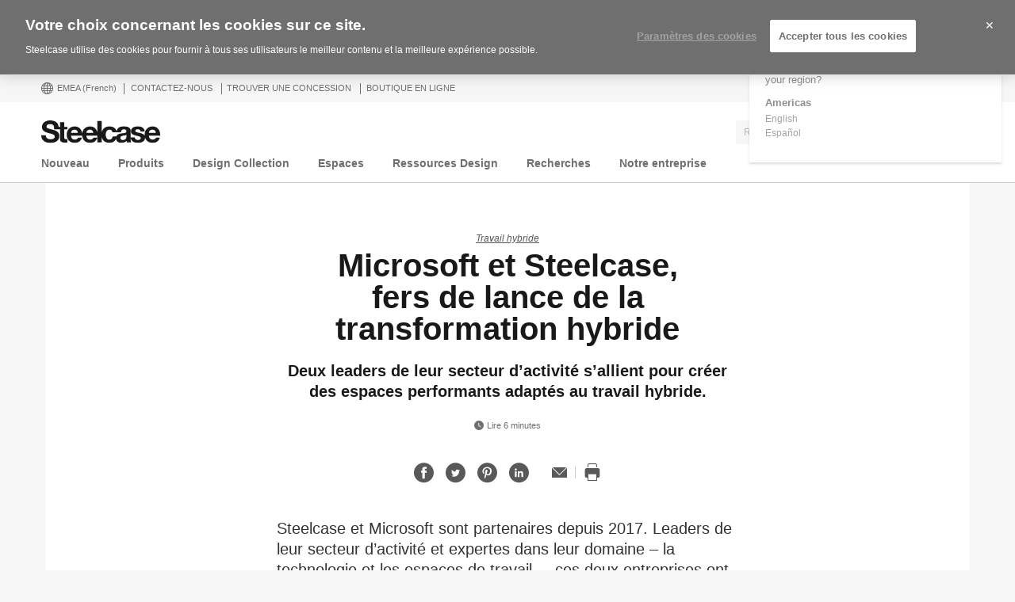

--- FILE ---
content_type: text/html; charset=UTF-8
request_url: https://www.steelcase.com/eu-fr/recherches/articles/sujets/travail-hybride/microsoft-steelcase-fers-de-lance-transformation-hybride/
body_size: 42972
content:
<!DOCTYPE html>
<!--[if lte IE 7]><html class="so-sorry"> <![endif]-->
<!--[if IE 8]><html class="no-js ie ie8" lang="fr-FR"> <![endif]-->
<!--[if IE 9]><html class="no-js ie ie9" lang="fr-FR"> <![endif]-->
<!--[if gt IE 9]><html class="no-js" lang="fr-FR"> <![endif]-->
<!--[if !IE]><!--><html class="no-js fr_FR" lang="fr-FR"> <!--<![endif]-->
<head>
<meta charset="UTF-8"/>
<meta name="viewport" content="width=device-width, initial-scale=1.0"/>
<meta name="google-site-verification" content="_6ZsBWICBTfRg6gM0xvf6ewsmTPGud_BcHXUJop2OxU" />
<title>Microsoft et Steelcase,  fers de lance de la  transformation hybride - Steelcase</title>

		<script>
			var tribe = window.tribe || {}; tribe.retina = {};
			tribe.retina.pixelRatio = ((window.devicePixelRatio === undefined) ? 1 : window.devicePixelRatio);
			tribe.retina.date = new Date();
			tribe.retina.date.setTime( tribe.retina.date.getTime() + (365 * 24 * 60 * 60 * 1000) );
			tribe.retina.expires = "" + tribe.retina.date.toGMTString();
			document.cookie = 'devicePixelRatio' + '=' + tribe.retina.pixelRatio + '; expires=' + tribe.retina.expires + '; path=/';
		</script>
		<meta name='robots' content='index, follow, max-image-preview:large, max-snippet:-1, max-video-preview:-1' />
<!-- OneTrust Cookies Consent Notice start for www.steelcase.com -->

<script src="https://cdn.cookielaw.org/scripttemplates/otSDKStub.js" data-document-language="true" type="text/javascript" charset="UTF-8" data-domain-script="3bb64076-fbe2-46f6-8225-e256883b99d1" ></script>
<script type="text/javascript">
function OptanonWrapper() { }
</script>
<!-- OneTrust Cookies Consent Notice end for www.steelcase.com -->
	<!-- This site is optimized with the Yoast SEO plugin v23.5 - https://yoast.com/wordpress/plugins/seo/ -->
	<link rel="canonical" href="https://www.steelcase.com/eu-fr/recherches/articles/sujets/travail-hybride/microsoft-steelcase-fers-de-lance-transformation-hybride/" />
	<meta property="og:locale" content="fr_FR" />
	<meta property="og:type" content="article" />
	<meta property="og:title" content="Microsoft et Steelcase,  fers de lance de la  transformation hybride - Steelcase" />
	<meta property="og:description" content="En France, Microsoft et Steelcase conjuguent leur expertise pour proposer de nouvelles solutions de travail hybrides." />
	<meta property="og:url" content="https://www.steelcase.com/eu-fr/recherches/articles/sujets/travail-hybride/microsoft-steelcase-fers-de-lance-transformation-hybride/" />
	<meta property="og:site_name" content="Steelcase" />
	<meta property="article:publisher" content="https://www.facebook.com/Steelcase.France?fref=ts" />
	<meta property="article:published_time" content="2023-03-29T07:38:03+00:00" />
	<meta property="article:modified_time" content="2023-06-15T12:49:29+00:00" />
	<meta property="og:image" content="https://images.steelcase.com/image/upload/c_fill,dpr_auto,q_70,h_600,w_1200/v1674643421/23-0190648.jpg" />
	<meta property="og:image:width" content="1200" />
	<meta property="og:image:height" content="600" />
	<meta property="og:image:type" content="image/jpeg" />
	<meta name="author" content="Nora CALBAZA" />
	<meta name="twitter:label1" content="Written by" />
	<meta name="twitter:data1" content="Nora CALBAZA" />
	<meta name="twitter:label2" content="Est. reading time" />
	<meta name="twitter:data2" content="6 minutes" />
	<!-- / Yoast SEO plugin. -->


<link rel='dns-prefetch' href='//www.steelcase.com' />
<link rel='dns-prefetch' href='//dumy1g3ng547g.cloudfront.net' />
<link rel='dns-prefetch' href='//widget.cloudinary.com' />
<link rel="alternate" type="application/rss+xml" title="Steelcase &raquo; Microsoft et Steelcase,  fers de lance de la  transformation hybride Comments Feed" href="https://www.steelcase.com/eu-fr/recherches/articles/sujets/travail-hybride/microsoft-steelcase-fers-de-lance-transformation-hybride/feed/" />
<link rel='stylesheet' id='custom-css-css' href='https://dumy1g3ng547g.cloudfront.net/eu-fr/css/custom-css.css?ver=1748867020' type='text/css' media='all' />
<link rel='stylesheet' id='tribe-events-pro-mini-calendar-block-styles-css' href='https://dumy1g3ng547g.cloudfront.net/content/plugins/events-calendar-pro/src/resources/css/tribe-events-pro-mini-calendar-block.min.css?ver=5.13.0' type='text/css' media='all' />
<style id='wp-emoji-styles-inline-css' type='text/css'>

	img.wp-smiley, img.emoji {
		display: inline !important;
		border: none !important;
		box-shadow: none !important;
		height: 1em !important;
		width: 1em !important;
		margin: 0 0.07em !important;
		vertical-align: -0.1em !important;
		background: none !important;
		padding: 0 !important;
	}
</style>
<link rel='stylesheet' id='wp-block-library-css' href='https://dumy1g3ng547g.cloudfront.net/eu-fr/wp-includes/css/dist/block-library/style.min.css?ver=6.6.4' type='text/css' media='all' />
<style id='classic-theme-styles-inline-css' type='text/css'>
/*! This file is auto-generated */
.wp-block-button__link{color:#fff;background-color:#32373c;border-radius:9999px;box-shadow:none;text-decoration:none;padding:calc(.667em + 2px) calc(1.333em + 2px);font-size:1.125em}.wp-block-file__button{background:#32373c;color:#fff;text-decoration:none}
</style>
<style id='global-styles-inline-css' type='text/css'>
:root{--wp--preset--aspect-ratio--square: 1;--wp--preset--aspect-ratio--4-3: 4/3;--wp--preset--aspect-ratio--3-4: 3/4;--wp--preset--aspect-ratio--3-2: 3/2;--wp--preset--aspect-ratio--2-3: 2/3;--wp--preset--aspect-ratio--16-9: 16/9;--wp--preset--aspect-ratio--9-16: 9/16;--wp--preset--color--black: #000000;--wp--preset--color--cyan-bluish-gray: #abb8c3;--wp--preset--color--white: #ffffff;--wp--preset--color--pale-pink: #f78da7;--wp--preset--color--vivid-red: #cf2e2e;--wp--preset--color--luminous-vivid-orange: #ff6900;--wp--preset--color--luminous-vivid-amber: #fcb900;--wp--preset--color--light-green-cyan: #7bdcb5;--wp--preset--color--vivid-green-cyan: #00d084;--wp--preset--color--pale-cyan-blue: #8ed1fc;--wp--preset--color--vivid-cyan-blue: #0693e3;--wp--preset--color--vivid-purple: #9b51e0;--wp--preset--gradient--vivid-cyan-blue-to-vivid-purple: linear-gradient(135deg,rgba(6,147,227,1) 0%,rgb(155,81,224) 100%);--wp--preset--gradient--light-green-cyan-to-vivid-green-cyan: linear-gradient(135deg,rgb(122,220,180) 0%,rgb(0,208,130) 100%);--wp--preset--gradient--luminous-vivid-amber-to-luminous-vivid-orange: linear-gradient(135deg,rgba(252,185,0,1) 0%,rgba(255,105,0,1) 100%);--wp--preset--gradient--luminous-vivid-orange-to-vivid-red: linear-gradient(135deg,rgba(255,105,0,1) 0%,rgb(207,46,46) 100%);--wp--preset--gradient--very-light-gray-to-cyan-bluish-gray: linear-gradient(135deg,rgb(238,238,238) 0%,rgb(169,184,195) 100%);--wp--preset--gradient--cool-to-warm-spectrum: linear-gradient(135deg,rgb(74,234,220) 0%,rgb(151,120,209) 20%,rgb(207,42,186) 40%,rgb(238,44,130) 60%,rgb(251,105,98) 80%,rgb(254,248,76) 100%);--wp--preset--gradient--blush-light-purple: linear-gradient(135deg,rgb(255,206,236) 0%,rgb(152,150,240) 100%);--wp--preset--gradient--blush-bordeaux: linear-gradient(135deg,rgb(254,205,165) 0%,rgb(254,45,45) 50%,rgb(107,0,62) 100%);--wp--preset--gradient--luminous-dusk: linear-gradient(135deg,rgb(255,203,112) 0%,rgb(199,81,192) 50%,rgb(65,88,208) 100%);--wp--preset--gradient--pale-ocean: linear-gradient(135deg,rgb(255,245,203) 0%,rgb(182,227,212) 50%,rgb(51,167,181) 100%);--wp--preset--gradient--electric-grass: linear-gradient(135deg,rgb(202,248,128) 0%,rgb(113,206,126) 100%);--wp--preset--gradient--midnight: linear-gradient(135deg,rgb(2,3,129) 0%,rgb(40,116,252) 100%);--wp--preset--font-size--small: 13px;--wp--preset--font-size--medium: 20px;--wp--preset--font-size--large: 36px;--wp--preset--font-size--x-large: 42px;--wp--preset--spacing--20: 0.44rem;--wp--preset--spacing--30: 0.67rem;--wp--preset--spacing--40: 1rem;--wp--preset--spacing--50: 1.5rem;--wp--preset--spacing--60: 2.25rem;--wp--preset--spacing--70: 3.38rem;--wp--preset--spacing--80: 5.06rem;--wp--preset--shadow--natural: 6px 6px 9px rgba(0, 0, 0, 0.2);--wp--preset--shadow--deep: 12px 12px 50px rgba(0, 0, 0, 0.4);--wp--preset--shadow--sharp: 6px 6px 0px rgba(0, 0, 0, 0.2);--wp--preset--shadow--outlined: 6px 6px 0px -3px rgba(255, 255, 255, 1), 6px 6px rgba(0, 0, 0, 1);--wp--preset--shadow--crisp: 6px 6px 0px rgba(0, 0, 0, 1);}:where(.is-layout-flex){gap: 0.5em;}:where(.is-layout-grid){gap: 0.5em;}body .is-layout-flex{display: flex;}.is-layout-flex{flex-wrap: wrap;align-items: center;}.is-layout-flex > :is(*, div){margin: 0;}body .is-layout-grid{display: grid;}.is-layout-grid > :is(*, div){margin: 0;}:where(.wp-block-columns.is-layout-flex){gap: 2em;}:where(.wp-block-columns.is-layout-grid){gap: 2em;}:where(.wp-block-post-template.is-layout-flex){gap: 1.25em;}:where(.wp-block-post-template.is-layout-grid){gap: 1.25em;}.has-black-color{color: var(--wp--preset--color--black) !important;}.has-cyan-bluish-gray-color{color: var(--wp--preset--color--cyan-bluish-gray) !important;}.has-white-color{color: var(--wp--preset--color--white) !important;}.has-pale-pink-color{color: var(--wp--preset--color--pale-pink) !important;}.has-vivid-red-color{color: var(--wp--preset--color--vivid-red) !important;}.has-luminous-vivid-orange-color{color: var(--wp--preset--color--luminous-vivid-orange) !important;}.has-luminous-vivid-amber-color{color: var(--wp--preset--color--luminous-vivid-amber) !important;}.has-light-green-cyan-color{color: var(--wp--preset--color--light-green-cyan) !important;}.has-vivid-green-cyan-color{color: var(--wp--preset--color--vivid-green-cyan) !important;}.has-pale-cyan-blue-color{color: var(--wp--preset--color--pale-cyan-blue) !important;}.has-vivid-cyan-blue-color{color: var(--wp--preset--color--vivid-cyan-blue) !important;}.has-vivid-purple-color{color: var(--wp--preset--color--vivid-purple) !important;}.has-black-background-color{background-color: var(--wp--preset--color--black) !important;}.has-cyan-bluish-gray-background-color{background-color: var(--wp--preset--color--cyan-bluish-gray) !important;}.has-white-background-color{background-color: var(--wp--preset--color--white) !important;}.has-pale-pink-background-color{background-color: var(--wp--preset--color--pale-pink) !important;}.has-vivid-red-background-color{background-color: var(--wp--preset--color--vivid-red) !important;}.has-luminous-vivid-orange-background-color{background-color: var(--wp--preset--color--luminous-vivid-orange) !important;}.has-luminous-vivid-amber-background-color{background-color: var(--wp--preset--color--luminous-vivid-amber) !important;}.has-light-green-cyan-background-color{background-color: var(--wp--preset--color--light-green-cyan) !important;}.has-vivid-green-cyan-background-color{background-color: var(--wp--preset--color--vivid-green-cyan) !important;}.has-pale-cyan-blue-background-color{background-color: var(--wp--preset--color--pale-cyan-blue) !important;}.has-vivid-cyan-blue-background-color{background-color: var(--wp--preset--color--vivid-cyan-blue) !important;}.has-vivid-purple-background-color{background-color: var(--wp--preset--color--vivid-purple) !important;}.has-black-border-color{border-color: var(--wp--preset--color--black) !important;}.has-cyan-bluish-gray-border-color{border-color: var(--wp--preset--color--cyan-bluish-gray) !important;}.has-white-border-color{border-color: var(--wp--preset--color--white) !important;}.has-pale-pink-border-color{border-color: var(--wp--preset--color--pale-pink) !important;}.has-vivid-red-border-color{border-color: var(--wp--preset--color--vivid-red) !important;}.has-luminous-vivid-orange-border-color{border-color: var(--wp--preset--color--luminous-vivid-orange) !important;}.has-luminous-vivid-amber-border-color{border-color: var(--wp--preset--color--luminous-vivid-amber) !important;}.has-light-green-cyan-border-color{border-color: var(--wp--preset--color--light-green-cyan) !important;}.has-vivid-green-cyan-border-color{border-color: var(--wp--preset--color--vivid-green-cyan) !important;}.has-pale-cyan-blue-border-color{border-color: var(--wp--preset--color--pale-cyan-blue) !important;}.has-vivid-cyan-blue-border-color{border-color: var(--wp--preset--color--vivid-cyan-blue) !important;}.has-vivid-purple-border-color{border-color: var(--wp--preset--color--vivid-purple) !important;}.has-vivid-cyan-blue-to-vivid-purple-gradient-background{background: var(--wp--preset--gradient--vivid-cyan-blue-to-vivid-purple) !important;}.has-light-green-cyan-to-vivid-green-cyan-gradient-background{background: var(--wp--preset--gradient--light-green-cyan-to-vivid-green-cyan) !important;}.has-luminous-vivid-amber-to-luminous-vivid-orange-gradient-background{background: var(--wp--preset--gradient--luminous-vivid-amber-to-luminous-vivid-orange) !important;}.has-luminous-vivid-orange-to-vivid-red-gradient-background{background: var(--wp--preset--gradient--luminous-vivid-orange-to-vivid-red) !important;}.has-very-light-gray-to-cyan-bluish-gray-gradient-background{background: var(--wp--preset--gradient--very-light-gray-to-cyan-bluish-gray) !important;}.has-cool-to-warm-spectrum-gradient-background{background: var(--wp--preset--gradient--cool-to-warm-spectrum) !important;}.has-blush-light-purple-gradient-background{background: var(--wp--preset--gradient--blush-light-purple) !important;}.has-blush-bordeaux-gradient-background{background: var(--wp--preset--gradient--blush-bordeaux) !important;}.has-luminous-dusk-gradient-background{background: var(--wp--preset--gradient--luminous-dusk) !important;}.has-pale-ocean-gradient-background{background: var(--wp--preset--gradient--pale-ocean) !important;}.has-electric-grass-gradient-background{background: var(--wp--preset--gradient--electric-grass) !important;}.has-midnight-gradient-background{background: var(--wp--preset--gradient--midnight) !important;}.has-small-font-size{font-size: var(--wp--preset--font-size--small) !important;}.has-medium-font-size{font-size: var(--wp--preset--font-size--medium) !important;}.has-large-font-size{font-size: var(--wp--preset--font-size--large) !important;}.has-x-large-font-size{font-size: var(--wp--preset--font-size--x-large) !important;}
:where(.wp-block-post-template.is-layout-flex){gap: 1.25em;}:where(.wp-block-post-template.is-layout-grid){gap: 1.25em;}
:where(.wp-block-columns.is-layout-flex){gap: 2em;}:where(.wp-block-columns.is-layout-grid){gap: 2em;}
:root :where(.wp-block-pullquote){font-size: 1.5em;line-height: 1.6;}
</style>
<link rel='stylesheet' id='steelcase-global-css' href='https://dumy1g3ng547g.cloudfront.net/content/themes/steelcase/css/style.min.css?ver=ee75337ed2a0827301e0123b3166e07a0d413efc' type='text/css' media='all' />
<link rel='stylesheet' id='steelcase-print-css' href='https://dumy1g3ng547g.cloudfront.net/content/themes/steelcase/css/print.min.css?ver=ee75337ed2a0827301e0123b3166e07a0d413efc' type='text/css' media='print' />
<style id='akismet-widget-style-inline-css' type='text/css'>

			.a-stats {
				--akismet-color-mid-green: #357b49;
				--akismet-color-white: #fff;
				--akismet-color-light-grey: #f6f7f7;

				max-width: 350px;
				width: auto;
			}

			.a-stats * {
				all: unset;
				box-sizing: border-box;
			}

			.a-stats strong {
				font-weight: 600;
			}

			.a-stats a.a-stats__link,
			.a-stats a.a-stats__link:visited,
			.a-stats a.a-stats__link:active {
				background: var(--akismet-color-mid-green);
				border: none;
				box-shadow: none;
				border-radius: 8px;
				color: var(--akismet-color-white);
				cursor: pointer;
				display: block;
				font-family: -apple-system, BlinkMacSystemFont, 'Segoe UI', 'Roboto', 'Oxygen-Sans', 'Ubuntu', 'Cantarell', 'Helvetica Neue', sans-serif;
				font-weight: 500;
				padding: 12px;
				text-align: center;
				text-decoration: none;
				transition: all 0.2s ease;
			}

			/* Extra specificity to deal with TwentyTwentyOne focus style */
			.widget .a-stats a.a-stats__link:focus {
				background: var(--akismet-color-mid-green);
				color: var(--akismet-color-white);
				text-decoration: none;
			}

			.a-stats a.a-stats__link:hover {
				filter: brightness(110%);
				box-shadow: 0 4px 12px rgba(0, 0, 0, 0.06), 0 0 2px rgba(0, 0, 0, 0.16);
			}

			.a-stats .count {
				color: var(--akismet-color-white);
				display: block;
				font-size: 1.5em;
				line-height: 1.4;
				padding: 0 13px;
				white-space: nowrap;
			}
		
</style>
<script type="text/javascript" src="https://dumy1g3ng547g.cloudfront.net/eu-fr/wp-includes/js/jquery/jquery.min.js?ver=3.7.1" id="jquery-core-js"></script>
<script type="text/javascript" src="https://dumy1g3ng547g.cloudfront.net/eu-fr/wp-includes/js/jquery/jquery-migrate.min.js?ver=3.4.1" id="jquery-migrate-js"></script>
<script type="text/javascript" src="https://dumy1g3ng547g.cloudfront.net/content/themes/steelcase/js/modernizr.min.js?ver=ee75337ed2a0827301e0123b3166e07a0d413efc" id="steelcase-modernizr-js"></script>
<script type="text/javascript" src="https://dumy1g3ng547g.cloudfront.net/content/themes/steelcase/js/slick.min.js?ver=ee75337ed2a0827301e0123b3166e07a0d413efc" id="steelcase-slick-js"></script>
<link rel="https://api.w.org/" href="https://www.steelcase.com/eu-fr/restapi/" /><link rel="alternate" title="JSON" type="application/json" href="https://www.steelcase.com/eu-fr/restapi/wp/v2/posts/96032" /><link rel="EditURI" type="application/rsd+xml" title="RSD" href="https://www.steelcase.com/eu-fr/xmlrpc.php?rsd" />
<link rel='shortlink' href='https://www.steelcase.com/eu-fr/?p=96032' />
<link rel="alternate" title="oEmbed (JSON)" type="application/json+oembed" href="https://www.steelcase.com/eu-fr/restapi/oembed/1.0/embed?url=https%3A%2F%2Fwww.steelcase.com%2Feu-fr%2Frecherches%2Farticles%2Fsujets%2Ftravail-hybride%2Fmicrosoft-steelcase-fers-de-lance-transformation-hybride%2F" />
<link rel="alternate" title="oEmbed (XML)" type="text/xml+oembed" href="https://www.steelcase.com/eu-fr/restapi/oembed/1.0/embed?url=https%3A%2F%2Fwww.steelcase.com%2Feu-fr%2Frecherches%2Farticles%2Fsujets%2Ftravail-hybride%2Fmicrosoft-steelcase-fers-de-lance-transformation-hybride%2F&#038;format=xml" />
<script src="https://www.googleoptimize.com/optimize.js?id=GTM-W8DMSLM"></script><!-- Stream WordPress user activity plugin v4.1.1 -->
<!--[if lt IE 8]><link rel="stylesheet" href="https://www.steelcase.com/content/plugins/tribe-gallery/resources/ie7.css" type="text/css" media="screen"><![endif]-->
<!--[if IE 8]><link rel="stylesheet" href="https://www.steelcase.com/content/plugins/tribe-gallery/resources/ie8.css" type="text/css" media="screen"><![endif]-->
<meta name="tec-api-version" content="v1"><meta name="tec-api-origin" content="https://www.steelcase.com/eu-fr"><link rel="alternate" href="https://www.steelcase.com/eu-fr/restapi/tribe/events/v1/" />
<!-- Custom CSS -->
<style type="text/css">
.article__feature-image {
display:none!important;
}
</style>
		<link rel="alternate" href="https://www.steelcase.com/eu-de/forschung/artikel/themen/hybrides-arbeiten/microsoft-steelcase-wegbereiter-hybride-arbeitsumgebungen/" hreflang="de-de" />
<link rel="alternate" href="https://www.steelcase.com/eu-en/research/articles/topics/hybrid-work/microsoft-steelcase-pioneering-hybrid-together/" hreflang="en-gb" />
<link rel="alternate" href="https://www.steelcase.com/eu-es/investigacion/articulos/temas/trabajo-hibrido/microsoft-steelcase-juntos-lideres-soluciones-hibridas/" hreflang="es-es" />
<link rel="shortcut icon" href="https://www.steelcase.com/content/plugins/tribe-branding/assets/branding_icon_favicon.ico"><link rel="apple-touch-icon-precomposed" href="https://www.steelcase.com/content/plugins/tribe-branding/assets/branding_icon_favicon.ico"><meta name="msapplication-TileImage" content="https://www.steelcase.com/content/plugins/tribe-branding/assets/branding_icon_favicon.ico"><script type="text/javascript">
    var digitalData = {"plugInVersion":"9.9","generatedDate":"2026-01-20","page":{"pageInfo":{"pageName":"Microsoft et Steelcase,  fers de lance de la  transformation hybride","breadCrumbs":"","destinationURL":"https:\/\/","geoCountry":"FR","geoRegion":"EMEA","language":"fr_FR","pageID":"96032","siteBrand":"steelcase","sysEnv":"production"},"category":{"pageType":"single-post","primaryCategory":"","subCategory1":""}},"user":{"profile":[{"profileInfo":{"profileID":"","userGUID":"","returningStatus":"new","type":"guest","userFirstName":"","userLastName":"","email":"","bestDescribesMe":""}}]}};
    </script><meta name="generator" content="Powered by Slider Revolution 6.7.25 - responsive, Mobile-Friendly Slider Plugin for WordPress with comfortable drag and drop interface." />
<link rel="icon" href="https://steelcase-res.cloudinary.com/image/upload/c_fill,q_auto,f_auto,h_48,w_48/v1600278900/www.steelcase.com/eu-fr/2020/09/16/cropped-Steelcase-Favicon.png" sizes="32x32" />
<link rel="icon" href="https://steelcase-res.cloudinary.com/image/upload/c_fill,q_auto,f_auto,h_284,w_284/v1600278900/www.steelcase.com/eu-fr/2020/09/16/cropped-Steelcase-Favicon.png" sizes="192x192" />
<link rel="apple-touch-icon" href="https://steelcase-res.cloudinary.com/image/upload/c_fill,q_auto,f_auto,h_185,w_185/v1600278900/www.steelcase.com/eu-fr/2020/09/16/cropped-Steelcase-Favicon.png" />
<meta name="msapplication-TileImage" content="https://steelcase-res.cloudinary.com/image/upload/c_fill,q_auto,f_auto,h_284,w_284/v1600278900/www.steelcase.com/eu-fr/2020/09/16/cropped-Steelcase-Favicon.png" />
<script>function setREVStartSize(e){
			//window.requestAnimationFrame(function() {
				window.RSIW = window.RSIW===undefined ? window.innerWidth : window.RSIW;
				window.RSIH = window.RSIH===undefined ? window.innerHeight : window.RSIH;
				try {
					var pw = document.getElementById(e.c).parentNode.offsetWidth,
						newh;
					pw = pw===0 || isNaN(pw) || (e.l=="fullwidth" || e.layout=="fullwidth") ? window.RSIW : pw;
					e.tabw = e.tabw===undefined ? 0 : parseInt(e.tabw);
					e.thumbw = e.thumbw===undefined ? 0 : parseInt(e.thumbw);
					e.tabh = e.tabh===undefined ? 0 : parseInt(e.tabh);
					e.thumbh = e.thumbh===undefined ? 0 : parseInt(e.thumbh);
					e.tabhide = e.tabhide===undefined ? 0 : parseInt(e.tabhide);
					e.thumbhide = e.thumbhide===undefined ? 0 : parseInt(e.thumbhide);
					e.mh = e.mh===undefined || e.mh=="" || e.mh==="auto" ? 0 : parseInt(e.mh,0);
					if(e.layout==="fullscreen" || e.l==="fullscreen")
						newh = Math.max(e.mh,window.RSIH);
					else{
						e.gw = Array.isArray(e.gw) ? e.gw : [e.gw];
						for (var i in e.rl) if (e.gw[i]===undefined || e.gw[i]===0) e.gw[i] = e.gw[i-1];
						e.gh = e.el===undefined || e.el==="" || (Array.isArray(e.el) && e.el.length==0)? e.gh : e.el;
						e.gh = Array.isArray(e.gh) ? e.gh : [e.gh];
						for (var i in e.rl) if (e.gh[i]===undefined || e.gh[i]===0) e.gh[i] = e.gh[i-1];
											
						var nl = new Array(e.rl.length),
							ix = 0,
							sl;
						e.tabw = e.tabhide>=pw ? 0 : e.tabw;
						e.thumbw = e.thumbhide>=pw ? 0 : e.thumbw;
						e.tabh = e.tabhide>=pw ? 0 : e.tabh;
						e.thumbh = e.thumbhide>=pw ? 0 : e.thumbh;
						for (var i in e.rl) nl[i] = e.rl[i]<window.RSIW ? 0 : e.rl[i];
						sl = nl[0];
						for (var i in nl) if (sl>nl[i] && nl[i]>0) { sl = nl[i]; ix=i;}
						var m = pw>(e.gw[ix]+e.tabw+e.thumbw) ? 1 : (pw-(e.tabw+e.thumbw)) / (e.gw[ix]);
						newh =  (e.gh[ix] * m) + (e.tabh + e.thumbh);
					}
					var el = document.getElementById(e.c);
					if (el!==null && el) el.style.height = newh+"px";
					el = document.getElementById(e.c+"_wrapper");
					if (el!==null && el) {
						el.style.height = newh+"px";
						el.style.display = "block";
					}
				} catch(e){
					console.log("Failure at Presize of Slider:" + e)
				}
			//});
		  };</script>
<script src="//assets.adobedtm.com/launch-ENce67f36dbb974359b2e0cba807fffc5b.min.js"></script><script>var $ = jQuery.noConflict();</script>
<!--
	generated in 2.070 seconds
	186513 bytes batcached for 600 seconds
-->
</head>

<body class="post-template-default single single-post postid-96032 single-format-standard currency-usd tribe-no-js page-template-srv-www-default-releases-ee75337ed2a0827301e0123b3166e07a0d413efc-content-themes-steelcase-page-php post-microsoft-steelcase-fers-de-lance-transformation-hybride" data-resourceurl="https://dumy1g3ng547g.cloudfront.net/content/themes/steelcase/">
		<script>
		/* Output a bit of configuration for Lazy Sizes Lib to prevent conflicts with the existing lazyload lib */
		window.lazySizesConfig = window.lazySizesConfig || {};
		window.lazySizesConfig.lazyClass = 'lslazyload';
	</script>
	<script>
		var steelcase_deepscroll = false;
		if (
			location.hash.length &&
			location.hash.slice( 0, 10 ) !== "#location/" &&
			location.hash.slice( 0, 8 ) !== "#comment" &&
			location.hash.slice( 0, 8 ) !== "#respond"
				) {
			steelcase_deepscroll = true;
			document.write(
				'<div class="sc-loading-mask deepscroll-spinner"><div class="sc-loading-spinner"><i class="sq-1"></i><i class="sq-2"></i><i class="sq-3"></i></div></div>' );
		}
	</script>
			<div id="page" class="hfeed site">
			
<nav id="mobile-nav-bar">
	<a id="mobile-trigger-left" href="#" class="icon icon-mobile-menu" aria-label="Menu"></a>
	<a class="mobile-logo-trigger" href="https://www.steelcase.com/eu-fr"><img class="mobile-logo" src="https://dumy1g3ng547g.cloudfront.net/content/themes/steelcase/img/logo.svg" alt="Steelcase" /></a>
	<a id="mobile-trigger-right" href="#" class="icon icon-user-account" aria-label="Compte utilisateur"></a>
				<a href="#" class="mobile-search-trigger icon icon-search" data-js="mobile-search-trigger" aria-label="Rechercher"></a>
		<div class="mobile-search-wrapper" data-js="mobile-search">
			<div id="mobile-autocomplete" data-js="algolia-autocomplete" data-search-selected="all"></div>			<div class="mobile-search-mask"></div>
		</div>
	
</nav>


<nav id="mobile-user-menu" class="menu-level-1" data-id="main-right">
	<ul class="mobile-user-menu__items">
		<li class="mobile-close-wrap">
			<button type="button" class="icon icon-close mobile-menu__close mobile-menu__close--left" aria-label="{{nls.scroll_feature_close}}"></button>
		</li>
		
				<li class="mobile-group-heading">Compte</li>

				<li class="user-login-link">
							<a href="#" class="user-menu-trigger trigger-signup login-link">
					Se connecter/S'inscrire 				</a>
					</li>
				<li class="language-chooser-link">
			<a class="user-menu-trigger sub-menu-trigger" href="#" data-target="region">
				<span>EMEA</span> <span class="lang-label">(French)</span>
			</a>
		</li>

		
							</ul>
</nav>

<nav id="mobile-region" class="menu-sub menu-level-2" data-id="region">
	<ul>
		<li class="mobile-close-wrap">
			<button type="button" class="icon icon-close mobile-menu__close mobile-menu__close--left" aria-label="{{nls.scroll_feature_close}}"></button>
		</li>
		<li class="mobile-level-header">
			<a class="menu-sub-back" href="#" data-target="main-right">
				<i class="icon icon-arrow-left"></i>
				Retour			</a>
		</li>
		<li class="region-group-heading">Amériques</li>
					<li>
				<a  class="user-menu-trigger language-selection"  data-lcode="en_US" href="https://www.steelcase.com">English</a>			</li>
						<li>
				<a  class="user-menu-trigger language-selection"  data-lcode="es_MX" href="https://www.steelcase.com/na-es">Español</a>			</li>
					<li class="region-group-heading">Europe, Moyen-Orient, Afrique</li>
					<li>
				<a  class="user-menu-trigger language-selection"  data-lcode="de_DE" href="https://www.steelcase.com/eu-de/forschung/artikel/themen/hybrides-arbeiten/microsoft-steelcase-wegbereiter-hybride-arbeitsumgebungen/">Deutsch</a>			</li>
						<li>
				<a  class="user-menu-trigger language-selection"  data-lcode="en_GB" href="https://www.steelcase.com/eu-en/research/articles/topics/hybrid-work/microsoft-steelcase-pioneering-hybrid-together/">English</a>			</li>
						<li>
				<a  class="user-menu-trigger language-selection"  data-lcode="es_ES" href="https://www.steelcase.com/eu-es/investigacion/articulos/temas/trabajo-hibrido/microsoft-steelcase-juntos-lideres-soluciones-hibridas/">Español</a>			</li>
						<li>
				<a  class="user-menu-trigger language-selection active" data-lcode="fr_FR" href="https://www.steelcase.com/eu-fr/recherches/articles/sujets/travail-hybride/microsoft-steelcase-fers-de-lance-transformation-hybride/">Français</a>			</li>
					<li class="region-group-heading">Asie Pacifique</li>
					<li>
				<a  class="user-menu-trigger language-selection"  data-lcode="en_AU" href="https://www.steelcase.com/asia-en">English</a>			</li>
						<li>
				<a  class="user-menu-trigger language-selection"  data-lcode="zh_CN" href="https://www.steelcase.com/asia-zh">中文</a>			</li>
						<li>
				<a  class="user-menu-trigger language-selection"  data-lcode="ja" href="https://www.steelcase.com/asia-ja">日本語</a>			</li>
					<li class="region-group-heading">Pays</li>
		<li>
			<a class="user-menu-trigger" href="https://www.steelcase.com/countries/">
				Afficher tous les pays			</a>
		</li>
	</ul>
</nav>

						<section class="top">
				
<div id="user-nav">
	<nav
			role="navigation"
			aria-label="User Navigation"
			itemscope itemtype="http://schema.org/SiteNavigationElement"
			class="clearfix"
	>
		<h3 class="visuallyhidden">Menu utilisateur</h3>
		
		<ol class="utility-navigation">
			<li id="country-select-menu">
				<a href="#"
				   id="country-select"
				   aria-label="Menu déroulant pays"
				   aria-expanded="false"
				>
					<i class="icon icon-global"></i>
					EMEA					<span class="lang-label">(French)</span>
				</a>
				<div class="desktop-region-selector">
					<i class="region-arrow-border"></i>
					<i class="region-arrow"></i>
					<div class="region-selector-header">Sélectionner une région/langue</div>
					<ul class="region-selector-groups group">
						<li class="region-selector-group">
							<ul>
								<li class="region-group-heading">Amériques</li>
											<li>
				<a  class="user-menu-trigger language-selection"  data-lcode="en_US" href="https://www.steelcase.com">English</a>			</li>
						<li>
				<a  class="user-menu-trigger language-selection"  data-lcode="es_MX" href="https://www.steelcase.com/na-es">Español</a>			</li>
										</ul>
						</li>
						<li class="region-selector-group">
							<ul>
								<li class="region-group-heading">Europe, Moyen-Orient, Afrique</li>
											<li>
				<a  class="user-menu-trigger language-selection"  data-lcode="de_DE" href="https://www.steelcase.com/eu-de/forschung/artikel/themen/hybrides-arbeiten/microsoft-steelcase-wegbereiter-hybride-arbeitsumgebungen/">Deutsch</a>			</li>
						<li>
				<a  class="user-menu-trigger language-selection"  data-lcode="en_GB" href="https://www.steelcase.com/eu-en/research/articles/topics/hybrid-work/microsoft-steelcase-pioneering-hybrid-together/">English</a>			</li>
						<li>
				<a  class="user-menu-trigger language-selection"  data-lcode="es_ES" href="https://www.steelcase.com/eu-es/investigacion/articulos/temas/trabajo-hibrido/microsoft-steelcase-juntos-lideres-soluciones-hibridas/">Español</a>			</li>
						<li>
				<a  class="user-menu-trigger language-selection active" data-lcode="fr_FR" href="https://www.steelcase.com/eu-fr/recherches/articles/sujets/travail-hybride/microsoft-steelcase-fers-de-lance-transformation-hybride/">Français</a>			</li>
										</ul>
						</li>
						<li class="region-selector-group">
							<ul>
								<li class="region-group-heading">Asie Pacifique</li>
											<li>
				<a  class="user-menu-trigger language-selection"  data-lcode="en_AU" href="https://www.steelcase.com/asia-en">English</a>			</li>
						<li>
				<a  class="user-menu-trigger language-selection"  data-lcode="zh_CN" href="https://www.steelcase.com/asia-zh">中文</a>			</li>
						<li>
				<a  class="user-menu-trigger language-selection"  data-lcode="ja" href="https://www.steelcase.com/asia-ja">日本語</a>			</li>
										</ul>
						</li>
					</ul>
					<a class="country-page-link"
					   href="https://www.steelcase.com/markets/?region_message=fr_FR"
					>Cliquez ici pour voir la liste des marchés pris en charge.</a>
				</div>
			</li>
			<li><a href="/eu-fr/contactez-nous/">CONTACTEZ-NOUS</a></li><li><a href="/eu-fr/notre-entreprise/comment-acheter/concessionnaires/">Trouver une concession</a></li><li><a href="https://fr.steelcase.com/" target="_blank">Boutique en ligne</a></li>		</ol>

					<ol class="user-navigation">
									<li data-feature="10">
						<a href="javascript:void(0)" class="trigger-signup login-link">
							Se connecter/S'inscrire 						</a>
					</li>
							</ol>
			</nav>
</div><!-- #usernav -->
				<header id="main-nav" class="site-header" role="banner">
	<div class="site-header__inner">
		<h1 class="site-title">
			<a href="https://www.steelcase.com/eu-fr">
				<img
					id="branding"
					class="swap-svg" src="https://dumy1g3ng547g.cloudfront.net/content/themes/steelcase/img/logo.svg"
					data-png="https://dumy1g3ng547g.cloudfront.net/content/themes/steelcase/img/logo-150.png"
					alt="Steelcase"/>
			</a>
		</h1>
		<nav id="desktop-nav" class="menu-main-menu-container"><ul id="menu-main-menu" class="desktop-nav-wrap group"><li id="menu-item-54152" class="menu-item menu-item-type-custom menu-item-object-custom menu-item-54152 desktop-nav-item"><a href="https://www.steelcase.com/eu-fr/nouveau/" class=" desktop-nav-trigger">Nouveau</a></li>
<li id="menu-item-29787" class="menu-item menu-item-type-custom menu-item-object-custom menu-item-29787 desktop-nav-item"><a href="#" class=" desktop-nav-trigger">Produits</a></li>
<li id="menu-item-106063" class="menu-item menu-item-type-custom menu-item-object-custom menu-item-106063 desktop-nav-item"><a href="https://www.steelcase.com/eu-fr/design-collection/" class=" desktop-nav-trigger">Design Collection</a></li>
<li id="menu-item-7031" class="menu-item menu-item-type-custom menu-item-object-custom menu-item-7031 desktop-nav-item"><a href="#" class=" desktop-nav-trigger">Espaces</a></li>
<li id="menu-item-159" class="resources menu-item menu-item-type-custom menu-item-object-custom menu-item-159 desktop-nav-item"><a href="#" class=" desktop-nav-trigger">Ressources Design</a></li>
<li id="menu-item-8103" class="research-parent menu-item menu-item-type-custom menu-item-object-custom menu-item-8103 desktop-nav-item"><a href="https://www.steelcase.com/eu-fr/connaissances-recherches/" class=" desktop-nav-trigger">Recherches</a></li>
<li id="menu-item-107" class="discover menu-item menu-item-type-custom menu-item-object-custom menu-item-107 desktop-nav-item"><a href="#" class=" desktop-nav-trigger">Notre entreprise</a></li>
</ul></nav>		<div id="desktop-search" class="desktop-search">
			<div class="dn-top-search-wrapper">
				<div class="site-search__wrapper" data-js="site-search__form"><div id="autocomplete" data-js="algolia-autocomplete" data-search-selected="all"></div></div>			</div>
		</div>
	</div>
</header>
			</section>
			<div class="c-wrap">

<main id="content" role="main" data-url-key="content-top" data-link-container="default-single">

			<div class="content-wrap">
			<div class="l-wrapper l-wrapper--has-background">
				<article id="post-96032" class="article--has-feature-image post-96032 post type-post status-publish format-standard has-post-thumbnail hentry industry-espaces-de-travail topic-travail-hybride" data-js="single--article">

	<aside class="related-slider__wrapper l-wrapper__inner-staggered" data-js="related-slider__wrapper">

	<h2 class="visuallyhidden">
		Histoires similaires	</h2>

	<div class="related-slider slick-slider not-initialized" data-type="related-posts">
		<div  class="related-slider__item slick-slide related-slider__item--has-image"><a class="related-slider__item-link" href="https://www.steelcase.com/eu-fr/recherches/articles/sujets/travail-hybride/rangement-bureau-zoom-casiers-solution-ultra-polyvalente/"><img class="related-slider__item-image" alt="The Modern Locker Wears More Hats than Ever Before Research article" src="https://images.steelcase.com/image/upload/c_fill,q_auto,f_auto,h_162,w_288/v1708355239/23-0206643.jpg" /><h3 class="related-slider__item-title">Rangement de bureau – zoom sur les casiers, la solution ultra polyvalente</h3></a></div><div  class="related-slider__item slick-slide related-slider__item--has-image"><a class="related-slider__item-link" href="https://www.steelcase.com/eu-fr/recherches/articles/avenir-travail-hybride/"><img class="related-slider__item-image" alt="Work Better &#8211; Beyond Hybrid" src="https://images.steelcase.com/image/upload/c_fill,q_auto,f_auto,h_162,w_288/v1683034490/23-0192579_16x9.jpg" /><h3 class="related-slider__item-title">L’avenir du travail hybride</h3></a></div><div  class="related-slider__item slick-slide related-slider__item--has-image"><a class="related-slider__item-link" href="https://www.steelcase.com/eu-fr/recherches/articles/sujets/travail-hybride/avenir-espaces-hybrides-eclairage-steelcase-microsoft/"><img class="related-slider__item-image" alt="magazine 360 espace et technologie stimulent la performance créative" src="https://steelcase-res.cloudinary.com/image/upload/c_fill,q_auto,f_auto,h_162,w_288/v1488662618/www.steelcase.com/2017/03/04/Ideation-Hub_17-0079005.jpg" /><h3 class="related-slider__item-title">Avenir des espaces hybrides : l’éclairage de Steelcase et de Microsoft</h3></a></div><div  class="related-slider__item slick-slide related-slider__item--has-image"><a class="related-slider__item-link" href="https://www.steelcase.com/eu-fr/recherches/articles/sujets/travail-hybride/travailler-sans-entraves/"><img class="related-slider__item-image" alt="360 Magazine Work Untethered" src="https://images.steelcase.com/image/upload/c_fill,q_auto,f_auto,h_162,w_288/v1578967445/www.steelcase.com/2020/01/14/20-0133720.jpg" /><h3 class="related-slider__item-title">Travailler sans entraves</h3></a></div><div  class="related-slider__item slick-slide related-slider__item--has-image"><a class="related-slider__item-link" href="https://www.steelcase.com/eu-fr/recherches/articles/sujets/travail-hybride/travail-hybride-sappuyer-sur-nos-partenariats/"><img class="related-slider__item-image" alt="Travail hybride: s'appuyer sur nos partenariats banner" src="https://images.steelcase.com/image/upload/c_fill,q_auto,f_auto,h_162,w_288/v1652657922/22-0176856_16x9.jpg" /><h3 class="related-slider__item-title">Travail hybride : s’appuyer sur nos partenariats</h3></a></div><div  class="related-slider__item slick-slide related-slider__item--has-image"><a class="related-slider__item-link" href="https://www.steelcase.com/eu-fr/recherches/articles/sujets/travail-hybride/lere-du-changement/"><img class="related-slider__item-image" alt="The Future Is Flexible" src="https://images.steelcase.com/image/upload/c_fill,q_auto,f_auto,h_162,w_288/v1653512557/22-0178992-1.jpg" /><h3 class="related-slider__item-title">L’ère du changement</h3></a></div><div  class="related-slider__item slick-slide related-slider__item--has-image"><a class="related-slider__item-link" href="https://www.steelcase.com/eu-fr/recherches/articles/sujets/travail-hybride/le-nouveau-quartier-hybride/"><img class="related-slider__item-image" alt="Le nouveau quartier hybride" src="https://images.steelcase.com/image/upload/c_fill,q_auto,f_auto,h_162,w_288/v1653331589/22-0176901_16x9.jpg" /><h3 class="related-slider__item-title">Le nouveau quartier hybride</h3></a></div><div  class="related-slider__item slick-slide related-slider__item--has-image"><a class="related-slider__item-link" href="https://www.steelcase.com/eu-fr/recherches/articles/sujets/travail-hybride/espaces-travail-hybrides-cinq-erreurs-eviter/"><img class="related-slider__item-image" alt="Work Better" src="https://images.steelcase.com/image/upload/c_fill,q_auto,f_auto,h_162,w_288/v1645491905/21-0166300_16x9.jpg" /><h3 class="related-slider__item-title">Espaces de travail hybrides : cinq erreurs à éviter</h3></a></div><div  class="related-slider__item slick-slide related-slider__item--has-image"><a class="related-slider__item-link" href="https://www.steelcase.com/eu-fr/recherches/articles/sujets/travail-hybride/teletravail-demarrez-lannee-bon-pied/"><img class="related-slider__item-image" alt="New Year, New Home Office 360 article" src="https://images.steelcase.com/image/upload/v1641982071/21-0160774-288x162.jpg" /><h3 class="related-slider__item-title">Télétravail : démarrez l’année du bon pied !</h3></a></div><div  class="related-slider__item slick-slide related-slider__item--has-image"><a class="related-slider__item-link" href="https://www.steelcase.com/eu-fr/recherches/articles/sujets/travail-hybride/travail-hybride-six-grands-defis-relever/"><img class="related-slider__item-image" alt="Woman looking out on a window" src="https://images.steelcase.com/image/upload/c_fill,q_auto,f_auto,h_162,w_288/v1637084299/www.steelcase.com/2021/11/16/21-0169154.jpg" /><h3 class="related-slider__item-title">Travail hybride : six grands défis à relever</h3></a></div><div  class="related-slider__item slick-slide related-slider__item--has-image"><a class="related-slider__item-link" href="https://www.steelcase.com/eu-fr/recherches/articles/sujets/travail-hybride/universite-indiana-microsoft-steelcase-questions-reponses-autour-apprentissage-hybride/"><img class="related-slider__item-image" alt="21-0166799_16x9" src="https://images.steelcase.com/image/upload/c_fill,q_auto,f_auto,h_162,w_288/v1635538902/www.steelcase.com/2021/10/29/21-0166799_16x9.png" /><h3 class="related-slider__item-title">Université de l’Indiana, Microsoft, Steelcase : questions-réponses autour de l’apprentissage hybride</h3></a></div><div  class="related-slider__item slick-slide related-slider__item--has-image"><a class="related-slider__item-link" href="https://www.steelcase.com/eu-fr/recherches/articles/sujets/travail-hybride/definir-experience-employe-demain/"><img class="related-slider__item-image" alt="360 Work Better EMEA Illustration User Needs: At Work with masks" src="https://images.steelcase.com/image/upload/c_fill,q_auto,f_auto,h_162,w_288/v1632146480/www.steelcase.com/eu-en/2021/09/20/21-0152903_Masks.jpg" /><h3 class="related-slider__item-title">Définir l’expérience employé de demain</h3></a></div>	</div>

	<button class="related-slider__close-btn" data-js="related-slider__close-trigger">
		<span class="visuallyhidden">Fermer les articles similaires</span>
		<i class="icon icon-remove"></i>
	</button>

</aside>

	<header class="article__header l-wrapper__inner-padding l-wrapper__inner-article-content-width">

		
		<div class="article__primary-topic item__topics"><a href="https://www.steelcase.com/eu-fr/recherches/sujet/travail-hybride/">Travail hybride</a></div>
		<h1 class="article__title">Microsoft et Steelcase, <br /> fers de lance de la <br /> transformation hybride</h1>

		<h2 class="article__subtitle">Deux leaders de leur secteur d’activité s’allient pour créer des espaces performants adaptés au travail hybride.</h2>
		<div class="article__read-time ">
					<span class="icon">
						<svg xmlns="http://www.w3.org/2000/svg" width="12" height="12" viewBox="0 0 12 12"><path d="M6,0A6,6,0,1,1,0,6,6,6,0,0,1,6,0ZM5.79,2.958a.449.449,0,0,0-.45.45h0v3.03a.451.451,0,0,0,.222.384h0l2.352,1.4a.459.459,0,0,0,.234.066.445.445,0,0,0,.384-.222.452.452,0,0,0-.156-.618h0L6.24,6.18V3.408A.449.449,0,0,0,5.79,2.958Z" fill="#6f6f6f"/></svg>
					</span>
					<span class="text">Lire 6 minutes</span>
				</div>
	</header>

	<section class="l-wrapper__inner-padding l-wrapper__inner-article-content-width">
		<aside class="article__toolbar" data-js="article-toolbar">
		<div class="article__share">
		<ul class="social-share-networks" data-js="social-share-networks"><li class="social-share-networks__item"><a class="social-share-networks__anchor icon icon-facebook-with-circle" href="http://www.facebook.com/sharer.php?u=https%3A%2F%2Fwww.steelcase.com%2Feu-fr%2Frecherches%2Farticles%2Fsujets%2Ftravail-hybride%2Fmicrosoft-steelcase-fers-de-lance-transformation-hybride%2F&t=Microsoft+et+Steelcase%2C+%26lt%3Bbr+%2F%26gt%3B+fers+de+lance+de+la+%26lt%3Bbr+%2F%26gt%3B+transformation+hybride" data-js="social-share-popup" data-width="640" data-height="352" title="Partager sur Facebook"><span class="u-visual-hide">Partager sur Facebook</span></a></li><li class="social-share-networks__item"><a class="social-share-networks__anchor icon icon-twitter-with-circle" href="https://twitter.com/share?url=https%3A%2F%2Fwww.steelcase.com%2Feu-fr%2Frecherches%2Farticles%2Fsujets%2Ftravail-hybride%2Fmicrosoft-steelcase-fers-de-lance-transformation-hybride%2F&text=Micr..." data-js="social-share-popup" data-width="550" data-height="450" title="Partager sur Twitter"><span class="u-visual-hide">Partager sur Twitter</span></a></li><li class="social-share-networks__item"><a class="social-share-networks__anchor icon icon-pinterest-with-circle" data-pin-custom="true" href="http://pinterest.com/pin/create/button/?url=https%3A%2F%2Fwww.steelcase.com%2Feu-fr%2Frecherches%2Farticles%2Fsujets%2Ftravail-hybride%2Fmicrosoft-steelcase-fers-de-lance-transformation-hybride%2F&amp;media=https%3A%2F%2Fimages.steelcase.com%2Fimage%2Fupload%2Fv1674643423%2F23-0190648-scaled.jpg&amp;description=Microsoft+et+Steelcase%2C+%26lt%3Bbr+%2F%26gt%3B+fers+de+lance+de+la+%26lt%3Bbr+%2F%26gt%3B+transformation+hybride" data-js="social-share-popup" data-width="624" data-height="300" title="Partager sur Pinterest"><span class="u-visual-hide">Partager sur Pinterest</span></a></li><li class="social-share-networks__item"><a class="social-share-networks__anchor icon icon-linkedin-with-circle" href="http://www.linkedin.com/shareArticle?mini=true&url=https%3A%2F%2Fwww.steelcase.com%2Feu-fr%2Frecherches%2Farticles%2Fsujets%2Ftravail-hybride%2Fmicrosoft-steelcase-fers-de-lance-transformation-hybride%2F&title=Microsoft+et+Steelcase%2C+%26lt%3Bbr+%2F%26gt%3B+fers+de+lance+de+la+%26lt%3Bbr+%2F%26gt%3B+transformation+hybride" data-js="social-share-popup" data-width="640" data-height="352" title="Partager sur LinkedIn"><span class="u-visual-hide">Partager sur LinkedIn</span></a></li></ul>	</div>
		<div class="article__actions">
		<ul class="action-links">

			<li class="rss">
			<a class="rss-feed" href="https://www.steelcase.com/eu-fr"><span>S’abonner au flux RSS</span> <i class="icon icon-feed2"></i></a>		</li>
	
			<li class="email">
			<a class="share-email" href="mailto:?subject=Microsoft et Steelcase, <br /> fers de lance de la <br /> transformation hybride&body=https%3A%2F%2Fwww.steelcase.com%2Feu-fr%2Frecherches%2Farticles%2Fsujets%2Ftravail-hybride%2Fmicrosoft-steelcase-fers-de-lance-transformation-hybride%2F"><span>Adresse de contact</span> <i class="icon icon-email"></i></a>		</li>
	
	
				<li class="action-links__item action-links__item--print">
				<button class="print-article__trigger icon icon-print-alt" data-js="print-article">
		<span class="u-visual-hide">Imprimer cette page</span>
	</button>
	<article class="print-article__options" data-js="print-article-dropdown">
		<ul class="print-article__option-list">
			<li class="print-article__option-item">
				<a
						href="https://www.steelcase.com/eu-fr/recherches/articles/sujets/travail-hybride/microsoft-steelcase-fers-de-lance-transformation-hybride/?pdf=1"
						target="_blank"
						rel="noopener"
						class="print-article__option-link print-article__option-link--first"
				>
					Imprimer avec les images				</a>
			</li>
			<li class="print-article__option-item">
				<a
						href="https://www.steelcase.com/eu-fr/recherches/articles/sujets/travail-hybride/microsoft-steelcase-fers-de-lance-transformation-hybride/?pdf=1&#038;images=0"
						target="_blank"
						rel="noopener"
						class="print-article__option-link"
				>
					Imprimer sans les images				</a>
			</li>
		</ul>
	</article>
			</li>
	</ul>
	</div>
</aside>
	</section>

	<section class="article__feature-image l-wrapper__inner-staggered" data-js="article-header-slider"><div  class="static-content-slider-wrap slider-hero overlay  content-wrap" ><img alt="" class="print-only" src="https://images.steelcase.com/image/upload/c_fill,dpr_auto,q_70,h_656,w_1166/v1674643421/23-0190648.jpg" /><div id="slider-696ee1ed36922"  class="slick-slider image-slider static-content-slider header-module not-initialized overlay  slider--single-slide" data-type="header-module"><div class="has-ppp first-slide "><div class="slide__img-wrap"><img class="slide__image" alt="Espace de direction hybride environment" src="https://images.steelcase.com/image/upload/c_fill,q_auto,f_auto,h_656,w_1166/v1674643421/23-0190648.jpg" sizes="(min-width: 1260px) 1260px, 100vw" srcset="https://images.steelcase.com/image/upload/c_fill,q_auto,f_auto,h_1350,w_2400/v1674643421/23-0190648.jpg 2400w 1350h, 
https://images.steelcase.com/image/upload/c_fill,q_auto,f_auto,h_900,w_1600/v1674643421/23-0190648.jpg 1600w 900h, 
https://images.steelcase.com/image/upload/c_fill,q_auto,f_auto,h_656,w_1166/v1674643421/23-0190648.jpg 1166w 656h, 
https://images.steelcase.com/image/upload/c_fill,q_auto,f_auto,h_450,w_800/v1674643421/23-0190648.jpg 800w 450h, 
https://images.steelcase.com/image/upload/c_fill,q_auto,f_auto,h_270,w_480/v1674643421/23-0190648.jpg 480w 270h" /><a data-saved-state='0' data-item-id='96255' data-type='attachment' class="can-save ppp-link icon icon-ppp" data-src="https://www.steelcase.com/download/?url=https://images.steelcase.com/image/upload/v1674643423/23-0190648-scaled.jpg"  data-social-url="https://www.steelcase.com/eu-fr/recherches/articles/sujets/travail-hybride/microsoft-steelcase-fers-de-lance-transformation-hybride/" data-social-media="https://images.steelcase.com/image/upload/v1674643423/23-0190648-scaled.jpg" data-social-title="Microsoft et Steelcase, &lt;br /&gt; fers de lance de la &lt;br /&gt; transformation hybride" href="#"><b class="u-visual-hide">Ouvrir l&#039;info-bulle de l&#039;image</b></a></div><!-- .slide__img-wrap --></div><!-- .slide --></div><!-- .static-content-slider --></div><!-- .static-content-slider-wrap -->	<script>
		( function ( window, $ ) {
			var sliderOpts = {
				fade: false,
				speed: 600,
				autoplaySpeed: 7000,
				autoplay: true,
				adaptiveHeight: false,
				pauseOnHover: true,
				pauseOnDotsHover: true,
				setInitial: false,
				sliderType: 'header-module',
								infinite: true,
				slidesToShow: 1,
				slidesToScroll: 1,
				easing: 'easeInOutExpo',
				dots: true,
				arrows: true,
				matchHeights: true,
				swipe: true,
				touchMove: true,
				customPaging: function ( slider, i ) {
					return '<button type="button" class="slick-dot" data-role="none">' + ( i + 1 ) + '</button>';
				},
				responsive: [
					{
						breakpoint: 960,
						settings: {
							centerMode: true,
							centerPadding: '0'
						}
					}
				]
			};

			function _setup_slider_nav( slider ) {
								if ( slider.$dots && ! slider.$dots.find( '.slick-arrow' ).length ) {

					slider
						.$prevArrow
						.addClass( 'slick-arrow' )
						.text( '' )
						.prependTo( slider.$dots.find( 'li' ).first() );

					slider
						.$nextArrow
						.addClass( 'slick-arrow' )
						.text( '' )
						.appendTo( slider.$dots.find( 'li' ).last() );
				}
							}

			$( '#slider-696ee1ed36922' )
				.on( 'beforeChange', function ( event, slick, currentSlide, nextSlide ) {
					$( slick.$slides[ currentSlide ] ).addClass( 'unloading' );
					$( slick.$slides[ nextSlide ] ).addClass( 'loading' );
				} )
				.on( 'afterChange', function ( event, slick, currentSlide ) {
					$( slick.$slides ).removeClass( 'unloading' );
					$( slick.$slides[ currentSlide ] ).removeClass( 'loading' );
				} )
				.on( 'init setPosition', function ( event, slick ) {
					_setup_slider_nav( slick );
				} )
				.removeClass( 'not-initialized' )
				.slick( sliderOpts );
		} )( window, jQuery );
	</script>
	</section>
	<section class="article__podcast-wrap l-wrapper__inner-staggered">
			</section>

	<section class="article-content article__content--research" data-js="article__content--research">
		<p>Steelcase et Microsoft sont partenaires depuis 2017. Leaders de leur secteur d’activité et expertes dans leur domaine – la technologie et les espaces de travail –, ces deux entreprises ont pour mission commune de co-créer des espaces qui aident les équipes et les individus à mieux travailler. Actuellement, en France, Steelcase et Microsoft travaillent ensemble à la création d’espaces de collaboration hybride répondant aux besoins des organisations, des équipes et des individus.</p>
<p>Aujourd’hui, les réunions hybrides, qui rassemblent des individus présents au bureau et des participants connectés à distance, représentent le mode d’interaction le plus courant au travail. Pourtant, d’après les recherches internationales de Steelcase, les espaces dédiés à la collaboration hybride sont jugés inconfortables par la plupart des utilisateurs. Ces derniers se plaignent de l’exiguïté des espaces, du manque d’intimité et de l’inadéquation des technologies audio et vidéo.</p>
<p><strong>Les expériences de <em><a href="https://www.steelcase.com/eu-fr/recherches/articles/sujets/travail-hybride/creer-culture-hybride/#telechargez">collaboration hybride</a></em> les plus réussies intègrent les trois grands principes applicables à l’expérience employé : l’équité, l’engagement et la simplicité.</strong> Pour être efficace, la collaboration hybride doit en effet favoriser l’inclusion des individus des deux côtés de l’écran, encourager chacun à participer et offrir une expérience intuitive.</p>
<p>Steelcase et Microsoft développent une gamme d’espaces et de technologies destinés à accompagner différentes typologies de collaboration hybride : informative (présentation et partage de l’information), évaluative (feed-back et évaluation) et générative (brainstorming et résolution de problèmes). Voici quatre espaces conçus pour différents modes de travail et tailles d’équipes.</p>
<figure id="attachment_96253" aria-labelledby="figcaption_attachment_96253" class="wp-image wp-caption alignright" style="width: 1024px"><img fetchpriority="high" decoding="async" class="wp-image-96253 size-large" src="https://images.steelcase.com/image/upload/c_limit,dpr_auto,q_70,h_1024,w_1024/v1674643071/23-0190646.jpg" alt="Espace de collaboration fermé environment" width="1024" height="1024" /><figcaption id="figcaption_attachment_96253" class="wp-caption-text">Espace de collaboration fermé <br />3 à 5 personnes</figcaption></figure>
<p>Cet espace fermé a été pensé pour faciliter la collaboration hybride dans une ambiance informelle. Les assises lounge, qui permettent de recréer le confort de son salon, favorisent une atmosphère détendue qui invite chacun à prendre la parole. Les échanges sont naturels et instaurent une nouvelle dynamique entre les utilisateurs, stimulant la créativité et l’engagement. La barre de collaboration tout-en-un conçue pour Microsoft Teams renforce le sentiment d’équité entre les participants grâce à la qualité du son et au positionnement de la caméra sous l’écran – chacun peut bien voir et bien être vu, bien entendre et bien être entendu. Doté d’un design simple et élégant, l’écran tactile de 8 pouces au centre de la table permet à toutes les personnes présentes physiquement dans la salle d’interagir facilement et de contrôler la réunion Teams.</p>
<figure id="attachment_96785" aria-labelledby="figcaption_attachment_96785" class="wp-image wp-caption alignleft" style="width: 1024px"><img decoding="async" class="size-large wp-image-96785" src="https://images.steelcase.com/image/upload/c_limit,dpr_auto,q_70,h_1024,w_1024/v1675688327/23-0191206.jpg" alt="Espace de réunion flexible environment" width="1024" height="1024" /><figcaption id="figcaption_attachment_96785" class="wp-caption-text">Espace de réunion flexible <br />5 à 7 personnes</figcaption></figure>
<p>Cet espace offre aux équipes ce dont elles ont besoin pour échanger des idées et collaborer de manière hybride avec des mobiliers modulables et des outils de collaboration numériques et physiques. Cet espace d’idéation s’adapte à l’expérience recherchée grâce à la polyvalence du mobilier et des technologies proposés. En améliorant les contacts visuels des deux côtés de l’écran, l’agencement en demi-cercle des <a href="https://www.steelcase.com/eu-fr/produits/bureaux/tables-steelcase-flex/">tables individuelles Steelcase Flex</a> offre une meilleure qualité d’échange.</p>
<p>Une caméra pour tableau blanc reposant sur l’IA et compatible avec les salles Microsoft Teams, facilite les séances de créativité hybride et garantit une participation active des collaborateurs à distance. Les carreaux acoustiques Truchet, disposés tout autour de l’écran, améliorent le confort acoustique de l’espace.</p>
<figure id="attachment_96255" aria-labelledby="figcaption_attachment_96255" class="wp-image wp-caption alignright" style="width: 1024px"><img decoding="async" class="wp-image-96255 size-large" src="https://images.steelcase.com/image/upload/c_limit,dpr_auto,q_70,h_1024,w_1024/v1674643421/23-0190648.jpg" alt="Espace de direction hybride environment" width="1024" height="1024" /><figcaption id="figcaption_attachment_96255" class="wp-caption-text">Espace de direction hybride <br />8 à 12 personnes</figcaption></figure>
<p>Cet espace plus formel, idéal pour la collaboration informative, offre une expérience de réunion optimisée. Les utilisateurs peuvent passer d’une position traditionnelle confortable à une posture plus dynamique grâce aux différentes options d’assises.</p>
<p>La forme trapézoïdale de la table Orangebox structure l’espace et améliore la visibilité des participants des deux côtés de l’écran. Plusieurs autres éléments favorisent l’équité de la collaboration hybride.</p>
<p>Grâce aux fonctions de cadrage automatique, de suivi des orateurs et de suivi des présentateurs, la caméra intelligente offre une expérience vidéo face à face et fluide. Le haut-parleur intelligent placé au centre de la table, avec un réseau de 10 microphones MEMS intégrés, offre une expérience audio HD full-duplex, et annule l’écho acoustique. La tablette tactile sur la table permet de contrôler facilement l’affichage sur les deux écrans. Cette configuration permet d’ailleurs d’avoir une vue étendue de l’ensemble des participants en ligne, du contenu partagé et des échanges dans la réunion Teams.</p>
<p>À cela s’ajoute le mobilier haut à l’arrière de la salle, qui permet aux personnes présentes de se tenir en retrait pour prendre des notes, ou à des participants supplémentaires de rejoindre le groupe en cours de réunion.</p>
<img decoding="async" alt="" class="print-only" src="https://images.steelcase.com/image/upload/c_fill,dpr_auto,q_70,h_656,w_1166/v1674643777/23-0190649.jpg" /><div class="slick-slider light-slider not-initialized mosaic-slider" data-type="module">
		<div class="first-slide">
			<div class="panel-content">
				<div class="mosaic-right mosaic-standard">
					<div class="cover-image-fixed content">

						<div
								class="cover-image has-ppp"
													>

							<div class="flex-image extend-right" style="background-image: url(https://images.steelcase.com/image/upload/c_fill,q_auto,f_auto,h_492,w_875/v1674643777/23-0190649.jpg);"role="img" aria-label=""><span class="u-visual-hide"></span></div>
							<a data-saved-state='0' data-item-id='96256' data-type='attachment' class="can-save ppp-link icon icon-ppp" data-src="https://www.steelcase.com/download/?url=https://images.steelcase.com/image/upload/v1674643779/23-0190649-scaled.jpg"  data-social-media="https://images.steelcase.com/image/upload/v1674643779/23-0190649-scaled.jpg" data-social-title="Microsoft et Steelcase, &lt;br /&gt; fers de lance de la &lt;br /&gt; transformation hybride" href="#"><b class="u-visual-hide">Ouvrir l&#039;info-bulle de l&#039;image</b></a>
						</div><!-- .cover-image -->

						<div class="cover-image-companion content-well">

														<p>Espace d’équipe ouvert <br />
10 à 45 personnes</p>

							
						</div><!-- .cover-image-companion -->

					</div>
				</div>
			</div>
		</div><!-- .slide -->

		
		<div>
			<div class="panel-content">
				<div class="mosaic-right mosaic-standard">
					<div class="cover-image-fixed content">

						<div
								class="cover-image has-ppp"
													>

							<div class="flex-image extend-right" style="background-image: url(https://images.steelcase.com/image/upload/c_fill,q_auto,f_auto,h_492,w_875/v1674643856/23-0190647.jpg);"role="img" aria-label=""><span class="u-visual-hide"></span></div>
							<a data-saved-state='0' data-item-id='96257' data-type='attachment' class="can-save ppp-link icon icon-ppp" data-src="https://www.steelcase.com/download/?url=https://images.steelcase.com/image/upload/v1674643858/23-0190647-scaled.jpg"  data-social-media="https://images.steelcase.com/image/upload/v1674643858/23-0190647-scaled.jpg" data-social-title="Microsoft et Steelcase, &lt;br /&gt; fers de lance de la &lt;br /&gt; transformation hybride" href="#"><b class="u-visual-hide">Ouvrir l&#039;info-bulle de l&#039;image</b></a>
						</div><!-- .cover-image -->

						<div class="cover-image-companion content-well">

														<p>Espace d’équipe ouvert <br />
10 à 45 personnes</p>

							
						</div><!-- .cover-image-companion -->

					</div>
				</div>
			</div>
		</div><!-- .slide -->

		</div><!-- .panel-type-slider -->
<p>Cet espace ouvert, modulable et doté des dernières technologies est propice au travail d’équipe. Présentations formelles, réunions d’équipe ou bien collaboration entre groupes de travail, cet espace est conçu pour s’adapter à toutes vos réunions.</p>
<p>Tous les éléments sont flexibles. Cet environnement ouvert se prête idéalement à deux grands types de configuration : il est possible de créer une salle de conférence pouvant accueillir 10 à 45 personnes en présentiel, auxquelles s’ajoutent les participants connectés virtuellement sur Teams depuis les deux Surface Hub. On peut également créer deux espaces distincts adaptés à différentes typologies de collaboration.</p>
<p>Côté posture, les utilisateurs peuvent alterner entre position assise, debout, lounge ou perchée grâce à la présence de tabourets, de poufs et de canapés. Les tables individuelles associées au mobilier lounge facilitent l’utilisation des ordinateurs portables, tandis que les tables hautes Flex, dotées de crochets, permettent aux individus de s’installer et de suspendre leurs effets personnels.</p>
<p>Derrière les panneaux, on peut moduler un espace de collaboration. Un écran au format « wide », associé à une salle Microsoft Teams et à une barre de visioconférence intelligente 4K fixée sous l’écran, permet d’offrir une expérience immersive et inclusive – un excellent moyen d’abolir les distances entre les employés en présentiel et ceux à distance. Et grâce aux Surface Hub sur chariot mobile (Steelcase Roam), les participants peuvent créer des sessions de brainstorming et de collaboration de manière intuitive et autonome.</p>
<h3>Un avenir hybride</h3>
<p>Ces quelques espaces haute performance permettent d’illustrer la diversité des environnements de collaboration hybride dont les individus ont besoin pour travailler efficacement. Ensemble, Steelcase et Microsoft conçoivent et mettent en œuvre des solutions hybrides offrant un niveau inédit de compatibilité entre espace et technologie. Leur objectif : optimiser la collaboration hybride et favoriser les séances de travail dynamiques qui accélèrent le progrès et l’innovation. Vous souhaitez découvrir certains de ces espaces en personne ? Écrivez à l’adresse <a href="mailto:welcomep@steelcase.com">welcomep@steelcase.com</a> pour organiser une visite du WorkLife parisien de Steelcase !</p>
	</section>

	<footer class="article__footer l-wrapper__inner-padding l-wrapper__inner-article-content-width">
		<div class="article__topics">
	<div class="article__featured-topic item__topics"><span>Sujet présenté </span>&nbsp;&nbsp;<a href="https://www.steelcase.com/eu-fr/recherches/sujet/travail-hybride/">Travail hybride</a></div></div>
			</footer>

	
</article>
			</div>
		</div>
	
		
	<section class="article__related l-wrapper">

	<header class="article__related-header">
		<h2 class="article__related-title gcard__section-heading">
			Histoires similaires		</h2>
	</header>

	<div class="article__related-loop gcard-wrap" data-js="gcards--matchHeight">
		<div class="article__related-track">
			<div>
				
<div class="gcard gcard--related gcard--post-type-post" data-js="gcard--masonry">
    <div class="gcard__inner">
        <figure class="gcard__figure">
			<a href="https://www.steelcase.com/eu-fr/recherches/articles/sujets/travail-hybride/rangement-bureau-zoom-casiers-solution-ultra-polyvalente/" rel="bookmark">
				<span class="u-visual-hide">Rangement de bureau – zoom sur les casiers, la solution ultra polyvalente</span>
				<div role="img" aria-label="The Modern Locker Wears More Hats than Ever Before Research article" data-expand="800"   data-sizes="(min-width: 1260px) 1260px, 100vw" data-bgset="https://images.steelcase.com/image/upload/c_fill,q_auto,f_auto,h_450,w_800/v1708355239/23-0206643.jpg 800w 450h, 
https://images.steelcase.com/image/upload/c_fill,q_auto,f_auto,h_656,w_1166/v1708355239/23-0206643.jpg 1166w 656h, 
https://images.steelcase.com/image/upload/c_fill,q_auto,f_auto,h_900,w_1600/v1708355239/23-0206643.jpg 1600w 900h" style="background-image:url('[data-uri]');" class="gcard__image gcard__image--has-icon lslazyload lazyload"></div>            </a>
        </figure>

        <div class="gcard__content">
			<div class="gcard__meta"><span class="gcard__meta-item"><a href="https://www.steelcase.com/eu-fr/recherches/sujet/travail-hybride/">Travail hybride</a></span></div>			<h3 class="gcard__title">
				<a href="https://www.steelcase.com/eu-fr/recherches/articles/sujets/travail-hybride/rangement-bureau-zoom-casiers-solution-ultra-polyvalente/">Rangement de bureau – zoom sur les casiers, la solution ultra polyvalente</a>			</h3>
            <div class="gcard__details issue-card__details">
				<p>À l’ère du travail hybride, les solutions de rangement de bureau ont évolué pour remplir de nombreuses fonctions.</p>
            </div>

        </div>
    </div>
</div>
<div class="gcard gcard--related gcard--post-type-post" data-js="gcard--masonry">
    <div class="gcard__inner">
        <figure class="gcard__figure">
			<a href="https://www.steelcase.com/eu-fr/recherches/articles/avenir-travail-hybride/" rel="bookmark">
				<span class="u-visual-hide">L’avenir du travail hybride</span>
				<div role="img" aria-label="Work Better &#8211; Beyond Hybrid" data-expand="800"   data-sizes="(min-width: 1260px) 1260px, 100vw" data-bgset="https://images.steelcase.com/image/upload/c_fill,q_auto,f_auto,h_450,w_800/v1683034490/23-0192579_16x9.jpg 800w 450h, 
https://images.steelcase.com/image/upload/c_fill,q_auto,f_auto,h_656,w_1166/v1683034490/23-0192579_16x9.jpg 1166w 656h, 
https://images.steelcase.com/image/upload/c_fill,q_auto,f_auto,h_900,w_1600/v1683034490/23-0192579_16x9.jpg 1600w 900h" style="background-image:url('[data-uri]');" class="gcard__image gcard__image--has-icon lslazyload lazyload"></div>            </a>
        </figure>

        <div class="gcard__content">
						<h3 class="gcard__title">
				<a href="https://www.steelcase.com/eu-fr/recherches/articles/avenir-travail-hybride/">L’avenir du travail hybride</a>			</h3>
            <div class="gcard__details issue-card__details">
				<p>Les grandes mutations des normes professionnelles ont créé de nouveaux besoins nécessitant une expérience de travail radicalement nouvelle.</p>
            </div>

        </div>
    </div>
</div>
<div class="gcard gcard--related gcard--post-type-post" data-js="gcard--masonry">
    <div class="gcard__inner">
        <figure class="gcard__figure">
			<a href="https://www.steelcase.com/eu-fr/recherches/articles/sujets/travail-hybride/avenir-espaces-hybrides-eclairage-steelcase-microsoft/" rel="bookmark">
				<span class="u-visual-hide">Avenir des espaces hybrides : l’éclairage de Steelcase et de Microsoft</span>
				<div role="img" aria-label="magazine 360 espace et technologie stimulent la performance créative" data-expand="800"   data-sizes="(min-width: 1260px) 1260px, 100vw" data-bgset="https://steelcase-res.cloudinary.com/image/upload/c_fill,q_auto,f_auto,h_450,w_800/v1488662618/www.steelcase.com/2017/03/04/Ideation-Hub_17-0079005.jpg 800w 450h, 
https://steelcase-res.cloudinary.com/image/upload/c_fill,q_auto,f_auto,h_656,w_1166/v1488662618/www.steelcase.com/2017/03/04/Ideation-Hub_17-0079005.jpg 1166w 656h, 
https://steelcase-res.cloudinary.com/image/upload/c_fill,q_auto,f_auto,h_900,w_1600/v1488662618/www.steelcase.com/2017/03/04/Ideation-Hub_17-0079005.jpg 1600w 900h" style="background-image:url('[data-uri]');" class="gcard__image gcard__image--has-icon lslazyload lazyload"></div>            </a>
        </figure>

        <div class="gcard__content">
			<div class="gcard__meta"><span class="gcard__meta-item"><a href="https://www.steelcase.com/eu-fr/recherches/sujet/travail-hybride/">Travail hybride</a></span></div>			<h3 class="gcard__title">
				<a href="https://www.steelcase.com/eu-fr/recherches/articles/sujets/travail-hybride/avenir-espaces-hybrides-eclairage-steelcase-microsoft/">Avenir des espaces hybrides : l’éclairage de Steelcase et de Microsoft</a>			</h3>
            <div class="gcard__details issue-card__details">
				<p>La montée en puissance du travail hybride nous amène à nous interroger sur les interactions entre l’espace et la technologie. Dans le webinaire « Explorez le futur des espaces de travail », les experts de Steelcase et Microsoft nous livrent leurs réflexions sur l’avenir du travail hybride.</p>
            </div>

        </div>
    </div>
</div>			</div>
		</div>
	</div>
</section>


</main>


	</div><!-- .c-wrap -->
	<footer id="colophon" class="sc-site-footer" role="contentinfo">

		<section class="footer-nav-area">
	<div class="footer-nav-groups">
        <nav class="footer-nav-group">
            <link itemprop="url" href="https://www.steelcase.com/eu-fr">
			<ul class="footer-primary-nav sc-footer-nav">
				<li id="menu-item-26409" class="menu-item menu-item-type-custom menu-item-object-custom menu-item-has-children menu-item-26409"><a href="https://www.steelcase.com/eu-fr/notre-entreprise/steelcase/qui-sommes-nous/">Notre entreprise</a>
<ul class="sub-menu">
	<li id="menu-item-90" class="menu-item menu-item-type-custom menu-item-object-custom menu-item-90"><a href="https://www.steelcase.com/eu-fr/planete-societe/">Planète et société</a></li>
	<li id="menu-item-95796" class="menu-item menu-item-type-post_type menu-item-object-page menu-item-95796"><a href="https://www.steelcase.com/eu-fr/notre-entreprise/steelcase/carriere/">Carrières</a></li>
	<li id="menu-item-32041" class="menu-item menu-item-type-custom menu-item-object-custom menu-item-32041"><a href="https://www.steelcase.com/eu-fr/notre-entreprise/information/medias/">Médias</a></li>
	<li id="menu-item-92" class="menu-item menu-item-type-custom menu-item-object-custom menu-item-92"><a href="https://www.steelcase.com/eu-fr/decouvrez/steelcase/nos-fournisseurs/">Fournisseurs</a></li>
</ul>
</li>
<li id="menu-item-95" class="menu-item menu-item-type-custom menu-item-object-custom menu-item-has-children menu-item-95"><a>Service Clients</a>
<ul class="sub-menu">
	<li id="menu-item-124231" class="menu-item menu-item-type-custom menu-item-object-custom menu-item-124231"><a href="https://www.steelcase.com/eu-fr/commenter-notre-site/">Commenter notre site</a></li>
	<li id="menu-item-93" class="menu-item menu-item-type-custom menu-item-object-custom menu-item-93"><a href="https://www.steelcase.com/eu-fr/faq/">FAQ</a></li>
	<li id="menu-item-97" class="menu-item menu-item-type-custom menu-item-object-custom menu-item-97"><a href="https://www.steelcase.com/eu-fr/ressources/documents/">Documents clients</a></li>
	<li id="menu-item-40805" class="menu-item menu-item-type-post_type menu-item-object-page menu-item-40805"><a href="https://www.steelcase.com/eu-fr/garantie/">Garantie</a></li>
	<li id="menu-item-104648" class="menu-item menu-item-type-custom menu-item-object-custom menu-item-104648"><a href="https://www.steelcase.com/eu-en/product-safety-recall-steelcase-flex-mobile-power-units/">Rappel Flex Mobile Power (en anglais)</a></li>
</ul>
</li>
<li id="menu-item-101" class="menu-item menu-item-type-custom menu-item-object-custom menu-item-has-children menu-item-101"><a>Legal Notices</a>
<ul class="sub-menu">
	<li id="menu-item-3752" class="menu-item menu-item-type-post_type menu-item-object-page menu-item-3752"><a href="https://www.steelcase.com/eu-fr/conditions-d-utilisation/">Conditions d’utilisation</a></li>
	<li id="menu-item-112076" class="menu-item menu-item-type-custom menu-item-object-custom menu-item-112076"><a href="https://www.steelcase.com/eu-fr/ressources/documents/conditions-generales-vente-steelcase-sas/">Conditions générales de vente</a></li>
	<li id="menu-item-3753" class="menu-item menu-item-type-post_type menu-item-object-page menu-item-3753"><a href="https://www.steelcase.com/eu-fr/politique-de-confidentialite/">Politique de confidentialité</a></li>
	<li id="menu-item-41492" class="menu-item menu-item-type-custom menu-item-object-custom menu-item-41492"><a href="#">Paramètres des Cookies</a></li>
	<li id="menu-item-50053" class="menu-item menu-item-type-post_type menu-item-object-page menu-item-50053"><a href="https://www.steelcase.com/eu-fr/politiques-conformite-dentreprise/">Politiques de conformité d&#8217;entreprise et Déclaration du Royaume-Uni sur la traite des êtres humains</a></li>
	<li id="menu-item-27395" class="menu-item menu-item-type-post_type menu-item-object-page menu-item-27395"><a href="https://www.steelcase.com/eu-fr/declaration-daccessibilite/">Déclaration d’accessibilité</a></li>
</ul>
</li>
			</ul>
		</nav>
		<nav class="footer-nav-group social-links">
			<ul class="footer-social-nav sc-footer-nav" itemscope itemtype="http://schema.org/Organization">
				<li id="menu-item-77" class="menu-item menu-item-type-custom menu-item-object-custom menu-item-has-children menu-item-77"><a href="https://www.steelcase.com/eu-fr/">Suivez-nous!</a>
<ul class="sub-menu">
	<li id="menu-item-81" class="instagram menu-item menu-item-type-custom menu-item-object-custom menu-item-81"><a target="_blank" rel="noopener" href="https://www.instagram.com/steelcase_emea/" itemprop="sameAs">Instagram</a></li>
	<li id="menu-item-76" class="linkedin menu-item menu-item-type-custom menu-item-object-custom menu-item-76"><a target="_blank" rel="noopener" href="https://www.linkedin.com/company/steelcase" itemprop="sameAs">LinkedIn</a></li>
	<li id="menu-item-75" class="facebook menu-item menu-item-type-custom menu-item-object-custom menu-item-75"><a target="_blank" rel="noopener" href="https://www.facebook.com/steelcase.emea" itemprop="sameAs">Facebook</a></li>
	<li id="menu-item-79" class="twitter menu-item menu-item-type-custom menu-item-object-custom menu-item-79"><a target="_blank" rel="noopener" href="https://twitter.com/Steelcase" itemprop="sameAs">Twitter</a></li>
	<li id="menu-item-80" class="youtube menu-item menu-item-type-custom menu-item-object-custom menu-item-80"><a target="_blank" rel="noopener" href="https://www.youtube.com/user/STEELCASETV" itemprop="sameAs">Youtube</a></li>
	<li id="menu-item-78" class="pinterest menu-item menu-item-type-custom menu-item-object-custom menu-item-78"><a target="_blank" rel="noopener" href="http://www.pinterest.com/steelcase/" itemprop="sameAs">Pinterest</a></li>
</ul>
</li>
<li id="menu-item-77266" class="menu-item menu-item-type-custom menu-item-object-custom menu-item-77266"><a target="_blank" rel="noopener" href="https://info.steelcase.com/fr/eu-fr/newsletter-subscription">Abonnez-vous à la Newsletter sur nos Recherches</a></li>
<li id="menu-item-112188" class="menu-item menu-item-type-custom menu-item-object-custom menu-item-112188"><a href="https://www.steelcase.com/eu-fr/contactez-nous/">Contactez-nous</a></li>
				<li class="menu-item menu-item-type-post_type menu-item-object-page contact-desktop">
					<p>Nous serions ravis d’avoir de vos nouvelles. Contactez-nous pour vos demandes de devis, une question relative aux ressources humaines, relations investisseurs ou un besoin d’informations complémentaires.</p>
				</li>
			</ul>
		</nav>
	</div>
</section>

		<section class="site-info">
			<div class="site-info-groups">

				<nav class="menu-footer-brands-container"><ul id="menu-footer-brands" class="footer-branding"><li id="menu-item-106310" class="logo-steelcase menu-item menu-item-type-custom menu-item-object-custom menu-item-home menu-item-106310"><div class="footer-logo-contain"><a href="https://www.steelcase.com/eu-fr/"><span class="accessibility">Steelcase</span><span class="logo-rest"></span><span class="logo-hover"></span></a></div></li>
<li id="menu-item-106313" class="logo-steelcase-health menu-item menu-item-type-custom menu-item-object-custom menu-item-106313"><div class="footer-logo-contain"><a href="https://www.steelcase.com/eu-fr/marques/steelcase-health/"><span class="accessibility">Steelcase Health</span><span class="logo-rest"></span><span class="logo-hover"></span></a></div></li>
<li id="menu-item-106312" class="logo-steelcase-education menu-item menu-item-type-custom menu-item-object-custom menu-item-106312"><div class="footer-logo-contain"><a href="https://www.steelcase.com/eu-fr/marques/steelcase-learning/"><span class="accessibility">Steelcase Mobilier pour le secteur de l&#8217;Education</span><span class="logo-rest"></span><span class="logo-hover"></span></a></div></li>
<li id="menu-item-22420" class="logo-amq menu-item menu-item-type-custom menu-item-object-custom menu-item-22420"><div class="footer-logo-contain"><a target="_blank" rel="noopener" href="http://amqsolutions.com/"><span class="accessibility">AMQ Solutions</span><span class="logo-rest"></span><span class="logo-hover"></span></a></div></li>
<li id="menu-item-7284" class="logo-coalesse menu-item menu-item-type-custom menu-item-object-custom menu-item-7284"><div class="footer-logo-contain"><a target="_blank" rel="noopener" href="http://www.coalesse.fr/"><span class="accessibility">Coalesse Mobilier de Bureau Premium</span><span class="logo-rest"></span><span class="logo-hover"></span></a></div></li>
<li id="menu-item-7285" class="logo-designtex menu-item menu-item-type-custom menu-item-object-custom menu-item-7285"><div class="footer-logo-contain"><a target="_blank" rel="noopener" href="http://www.designtex.com/"><span class="accessibility">Designtex Textiles et Revêtements Muraux</span><span class="logo-rest"></span><span class="logo-hover"></span></a></div></li>
<li id="menu-item-106314" class="logo-halcon menu-item menu-item-type-custom menu-item-object-custom menu-item-106314"><div class="footer-logo-contain"><a href="https://www.halconfurniture.com"><span class="accessibility">Halcon</span><span class="logo-rest"></span><span class="logo-hover"></span></a></div></li>
<li id="menu-item-22422" class="logo-orangebox menu-item menu-item-type-custom menu-item-object-custom menu-item-22422"><div class="footer-logo-contain"><a target="_blank" rel="noopener" href="https://www.orangebox.com/"><span class="accessibility">Orangebox</span><span class="logo-rest"></span><span class="logo-hover"></span></a></div></li>
<li id="menu-item-22421" class="logo-smith-system menu-item menu-item-type-custom menu-item-object-custom menu-item-22421"><div class="footer-logo-contain"><a target="_blank" rel="noopener" href="https://smithsystem.com"><span class="accessibility">Smith System</span><span class="logo-rest"></span><span class="logo-hover"></span></a></div></li>
<li id="menu-item-54935" class="logo-viccarbe menu-item menu-item-type-custom menu-item-object-custom menu-item-54935"><div class="footer-logo-contain"><a target="_blank" rel="noopener" href="https://www.viccarbe.com/"><span class="accessibility">Viccarbe</span><span class="logo-rest"></span><span class="logo-hover"></span></a></div></li>
</ul></nav>
				<div class="site-info-group">
	<div class="company-info">
		<div class="print__footer">
			<div class="print__footer-logo"></div>
			<p class="copyright">&copy; 1996 - 2026 Steelcase Inc. is a global leader in office furniture, interior architecture and space solutions for offices, hospitals and classrooms. Our furniture is inspired by innovative research in workspace design.</p>
		</div>
	</div>
</div>

			</div>
		</section><!-- .site-info -->
	</footer><!-- #colophon -->
  </div><!-- #page -->


		<script>
			window.RS_MODULES = window.RS_MODULES || {};
			window.RS_MODULES.modules = window.RS_MODULES.modules || {};
			window.RS_MODULES.waiting = window.RS_MODULES.waiting || [];
			window.RS_MODULES.defered = true;
			window.RS_MODULES.moduleWaiting = window.RS_MODULES.moduleWaiting || {};
			window.RS_MODULES.type = 'compiled';
		</script>
		<script type="application/ld+json">{
    "@context": "https:\/\/schema.org",
    "@type": "Organization",
    "name": "Steelcase",
    "logo": "https:\/\/dumy1g3ng547g.cloudfront.net\/content\/themes\/steelcase\/img\/logo-700.png",
    "url": "https:\/\/www.steelcase.com\/eu-fr"
}</script><script type="application/ld+json">{
    "@context": "https:\/\/schema.org",
    "@type": "BlogPosting",
    "datePublished": "2023-03-29 09:38:03",
    "description": "En France, Microsoft et Steelcase conjuguent leur expertise pour proposer de nouvelles solutions de travail hybrides. ",
    "name": "Microsoft et Steelcase, <br \/> fers de lance de la <br \/> transformation hybride",
    "text": "<p>Steelcase et Microsoft sont partenaires depuis 2017. Leaders de leur secteur d\u2019activit\u00e9 et expertes dans leur domaine \u2013 la technologie et les espaces de travail \u2013, ces deux entreprises ont pour mission commune de co-cr\u00e9er des espaces qui aident les \u00e9quipes et les individus \u00e0 mieux travailler. Actuellement, en France, Steelcase et Microsoft travaillent ensemble \u00e0 la cr\u00e9ation d\u2019espaces de collaboration hybride r\u00e9pondant aux besoins des organisations, des \u00e9quipes et des individus.<\/p>\n<p>Aujourd\u2019hui, les r\u00e9unions hybrides, qui rassemblent des individus pr\u00e9sents au bureau et des participants connect\u00e9s \u00e0 distance, repr\u00e9sentent le mode d\u2019interaction le plus courant au travail. Pourtant, d\u2019apr\u00e8s les recherches internationales de Steelcase, les espaces d\u00e9di\u00e9s \u00e0 la collaboration hybride sont jug\u00e9s inconfortables par la plupart des utilisateurs. Ces derniers se plaignent de l\u2019exigu\u00eft\u00e9 des espaces, du manque d\u2019intimit\u00e9 et de l\u2019inad\u00e9quation des technologies audio et vid\u00e9o.<\/p>\n<p><strong>Les exp\u00e9riences de <em><a href=\"https:\/\/www.steelcase.com\/eu-fr\/recherches\/articles\/sujets\/travail-hybride\/creer-culture-hybride\/#telechargez\">collaboration hybride<\/a><\/em> les plus r\u00e9ussies int\u00e8grent les trois grands principes applicables \u00e0 l\u2019exp\u00e9rience employ\u00e9 : l\u2019\u00e9quit\u00e9, l\u2019engagement et la simplicit\u00e9.<\/strong> Pour \u00eatre efficace, la collaboration hybride doit en effet favoriser l\u2019inclusion des individus des deux c\u00f4t\u00e9s de l\u2019\u00e9cran, encourager chacun \u00e0 participer et offrir une exp\u00e9rience intuitive.<\/p>\n<p>Steelcase et Microsoft d\u00e9veloppent une gamme d\u2019espaces et de technologies destin\u00e9s \u00e0 accompagner diff\u00e9rentes typologies de collaboration hybride : informative (pr\u00e9sentation et partage de l\u2019information), \u00e9valuative (feed-back et \u00e9valuation) et g\u00e9n\u00e9rative (brainstorming et r\u00e9solution de probl\u00e8mes). Voici quatre espaces con\u00e7us pour diff\u00e9rents modes de travail et tailles d\u2019\u00e9quipes.<\/p>\n<figure id=\"attachment_96253\" aria-labelledby=\"figcaption_attachment_96253\" class=\"wp-image wp-caption alignright\" style=\"width: 1024px\"><img loading=\"lazy\" decoding=\"async\" class=\"wp-image-96253 size-large\" src=\"https:\/\/images.steelcase.com\/image\/upload\/c_limit,dpr_auto,q_70,h_1024,w_1024\/v1674643071\/23-0190646.jpg\" alt=\"Espace de collaboration ferm\u00e9 environment\" width=\"1024\" height=\"1024\" \/><figcaption id=\"figcaption_attachment_96253\" class=\"wp-caption-text\">Espace de collaboration ferm\u00e9 <br \/>3 \u00e0 5 personnes<\/figcaption><\/figure>\n<p>Cet espace ferm\u00e9 a \u00e9t\u00e9 pens\u00e9 pour faciliter la collaboration hybride dans une ambiance informelle. Les assises lounge, qui permettent de recr\u00e9er le confort de son salon, favorisent une atmosph\u00e8re d\u00e9tendue qui invite chacun \u00e0 prendre la parole. Les \u00e9changes sont naturels et instaurent une nouvelle dynamique entre les utilisateurs, stimulant la cr\u00e9ativit\u00e9 et l\u2019engagement. La barre de collaboration tout-en-un con\u00e7ue pour Microsoft Teams renforce le sentiment d\u2019\u00e9quit\u00e9 entre les participants gr\u00e2ce \u00e0 la qualit\u00e9 du son et au positionnement de la cam\u00e9ra sous l\u2019\u00e9cran \u2013 chacun peut bien voir et bien \u00eatre vu, bien entendre et bien \u00eatre entendu. Dot\u00e9 d\u2019un design simple et \u00e9l\u00e9gant, l\u2019\u00e9cran tactile de 8\u00a0pouces au centre de la table permet \u00e0 toutes les personnes pr\u00e9sentes physiquement dans la salle d\u2019interagir facilement et de contr\u00f4ler la r\u00e9union Teams.<\/p>\n<figure id=\"attachment_96785\" aria-labelledby=\"figcaption_attachment_96785\" class=\"wp-image wp-caption alignleft\" style=\"width: 1024px\"><img loading=\"lazy\" decoding=\"async\" class=\"size-large wp-image-96785\" src=\"https:\/\/images.steelcase.com\/image\/upload\/c_limit,dpr_auto,q_70,h_1024,w_1024\/v1675688327\/23-0191206.jpg\" alt=\"Espace de r\u00e9union flexible environment\" width=\"1024\" height=\"1024\" \/><figcaption id=\"figcaption_attachment_96785\" class=\"wp-caption-text\">Espace de r\u00e9union flexible <br \/>5 \u00e0 7 personnes<\/figcaption><\/figure>\n<p>Cet espace offre aux \u00e9quipes ce dont elles ont besoin pour \u00e9changer des id\u00e9es et collaborer de mani\u00e8re hybride avec des mobiliers modulables et des outils de collaboration num\u00e9riques et physiques. Cet espace d\u2019id\u00e9ation s\u2019adapte \u00e0 l\u2019exp\u00e9rience recherch\u00e9e gr\u00e2ce \u00e0 la polyvalence du mobilier et des technologies propos\u00e9s. En am\u00e9liorant les contacts visuels des deux c\u00f4t\u00e9s de l\u2019\u00e9cran, l\u2019agencement en demi-cercle des <a href=\"https:\/\/www.steelcase.com\/eu-fr\/produits\/bureaux\/tables-steelcase-flex\/\">tables individuelles Steelcase Flex<\/a> offre une meilleure qualit\u00e9 d\u2019\u00e9change.<\/p>\n<p>Une cam\u00e9ra pour tableau blanc reposant sur l\u2019IA et compatible avec les salles Microsoft Teams, facilite les s\u00e9ances de cr\u00e9ativit\u00e9 hybride et garantit une participation active des collaborateurs \u00e0 distance. Les carreaux acoustiques Truchet, dispos\u00e9s tout autour de l\u2019\u00e9cran, am\u00e9liorent le confort acoustique de l\u2019espace.<\/p>\n<figure id=\"attachment_96255\" aria-labelledby=\"figcaption_attachment_96255\" class=\"wp-image wp-caption alignright\" style=\"width: 1024px\"><img loading=\"lazy\" decoding=\"async\" class=\"wp-image-96255 size-large\" src=\"https:\/\/images.steelcase.com\/image\/upload\/c_limit,dpr_auto,q_70,h_1024,w_1024\/v1674643421\/23-0190648.jpg\" alt=\"Espace de direction hybride environment\" width=\"1024\" height=\"1024\" \/><figcaption id=\"figcaption_attachment_96255\" class=\"wp-caption-text\">Espace de direction hybride <br \/>8 \u00e0 12 personnes<\/figcaption><\/figure>\n<p>Cet espace plus formel, id\u00e9al pour la collaboration informative, offre une exp\u00e9rience de r\u00e9union optimis\u00e9e. Les utilisateurs peuvent passer d\u2019une position traditionnelle confortable \u00e0 une posture plus dynamique gr\u00e2ce aux diff\u00e9rentes options d\u2019assises.<\/p>\n<p>La forme trap\u00e9zo\u00efdale de la table Orangebox structure l\u2019espace et am\u00e9liore la visibilit\u00e9 des participants des deux c\u00f4t\u00e9s de l\u2019\u00e9cran. Plusieurs autres \u00e9l\u00e9ments favorisent l\u2019\u00e9quit\u00e9 de la collaboration hybride.<\/p>\n<p>Gr\u00e2ce aux fonctions de cadrage automatique, de suivi des orateurs et de suivi des pr\u00e9sentateurs, la cam\u00e9ra intelligente offre une exp\u00e9rience vid\u00e9o face \u00e0 face et fluide. Le haut-parleur intelligent plac\u00e9 au centre de la table, avec un r\u00e9seau de 10\u00a0microphones MEMS int\u00e9gr\u00e9s, offre une exp\u00e9rience audio HD full-duplex, et annule l\u2019\u00e9cho acoustique. La tablette tactile sur la table permet de contr\u00f4ler facilement l\u2019affichage sur les deux \u00e9crans. Cette configuration permet d\u2019ailleurs d\u2019avoir une vue \u00e9tendue de l\u2019ensemble des participants en ligne, du contenu partag\u00e9 et des \u00e9changes dans la r\u00e9union Teams.<\/p>\n<p>\u00c0 cela s\u2019ajoute le mobilier haut \u00e0 l\u2019arri\u00e8re de la salle, qui permet aux personnes pr\u00e9sentes de se tenir en retrait pour prendre des notes, ou \u00e0 des participants suppl\u00e9mentaires de rejoindre le groupe en cours de r\u00e9union.<\/p>\n<img decoding=\"async\" alt=\"\" class=\"print-only\" src=\"https:\/\/images.steelcase.com\/image\/upload\/c_fill,dpr_auto,q_70,h_656,w_1166\/v1674643777\/23-0190649.jpg\" \/><div class=\"slick-slider light-slider not-initialized mosaic-slider\" data-type=\"module\">\n\t\t<div class=\"first-slide\">\n\t\t\t<div class=\"panel-content\">\n\t\t\t\t<div class=\"mosaic-right mosaic-standard\">\n\t\t\t\t\t<div class=\"cover-image-fixed content\">\n\n\t\t\t\t\t\t<div\n\t\t\t\t\t\t\t\tclass=\"cover-image has-ppp\"\n\t\t\t\t\t\t\t\t\t\t\t\t\t>\n\n\t\t\t\t\t\t\t<div class=\"flex-image extend-right\" style=\"background-image: url(https:\/\/images.steelcase.com\/image\/upload\/c_fill,q_auto,f_auto,h_492,w_875\/v1674643777\/23-0190649.jpg);\"role=\"img\" aria-label=\"\"><span class=\"u-visual-hide\"><\/span><\/div>\n\t\t\t\t\t\t\t<a data-saved-state='0' data-item-id='96256' data-type='attachment' class=\"can-save ppp-link icon icon-ppp\" data-src=\"https:\/\/www.steelcase.com\/download\/?url=https:\/\/images.steelcase.com\/image\/upload\/v1674643779\/23-0190649-scaled.jpg\"  data-social-media=\"https:\/\/images.steelcase.com\/image\/upload\/v1674643779\/23-0190649-scaled.jpg\" data-social-title=\"Microsoft et Steelcase, &lt;br \/&gt; fers de lance de la &lt;br \/&gt; transformation hybride\" href=\"#\"><b class=\"u-visual-hide\">Ouvrir l&#039;info-bulle de l&#039;image<\/b><\/a>\n\t\t\t\t\t\t<\/div><!-- .cover-image -->\n\n\t\t\t\t\t\t<div class=\"cover-image-companion content-well\">\n\n\t\t\t\t\t\t\t\t\t\t\t\t\t\t<p>Espace d\u2019\u00e9quipe ouvert <br \/>\n10 \u00e0 45 personnes<\/p>\n\n\t\t\t\t\t\t\t\n\t\t\t\t\t\t<\/div><!-- .cover-image-companion -->\n\n\t\t\t\t\t<\/div>\n\t\t\t\t<\/div>\n\t\t\t<\/div>\n\t\t<\/div><!-- .slide -->\n\n\t\t\n\t\t<div>\n\t\t\t<div class=\"panel-content\">\n\t\t\t\t<div class=\"mosaic-right mosaic-standard\">\n\t\t\t\t\t<div class=\"cover-image-fixed content\">\n\n\t\t\t\t\t\t<div\n\t\t\t\t\t\t\t\tclass=\"cover-image has-ppp\"\n\t\t\t\t\t\t\t\t\t\t\t\t\t>\n\n\t\t\t\t\t\t\t<div class=\"flex-image extend-right\" style=\"background-image: url(https:\/\/images.steelcase.com\/image\/upload\/c_fill,q_auto,f_auto,h_492,w_875\/v1674643856\/23-0190647.jpg);\"role=\"img\" aria-label=\"\"><span class=\"u-visual-hide\"><\/span><\/div>\n\t\t\t\t\t\t\t<a data-saved-state='0' data-item-id='96257' data-type='attachment' class=\"can-save ppp-link icon icon-ppp\" data-src=\"https:\/\/www.steelcase.com\/download\/?url=https:\/\/images.steelcase.com\/image\/upload\/v1674643858\/23-0190647-scaled.jpg\"  data-social-media=\"https:\/\/images.steelcase.com\/image\/upload\/v1674643858\/23-0190647-scaled.jpg\" data-social-title=\"Microsoft et Steelcase, &lt;br \/&gt; fers de lance de la &lt;br \/&gt; transformation hybride\" href=\"#\"><b class=\"u-visual-hide\">Ouvrir l&#039;info-bulle de l&#039;image<\/b><\/a>\n\t\t\t\t\t\t<\/div><!-- .cover-image -->\n\n\t\t\t\t\t\t<div class=\"cover-image-companion content-well\">\n\n\t\t\t\t\t\t\t\t\t\t\t\t\t\t<p>Espace d\u2019\u00e9quipe ouvert <br \/>\n10 \u00e0 45 personnes<\/p>\n\n\t\t\t\t\t\t\t\n\t\t\t\t\t\t<\/div><!-- .cover-image-companion -->\n\n\t\t\t\t\t<\/div>\n\t\t\t\t<\/div>\n\t\t\t<\/div>\n\t\t<\/div><!-- .slide -->\n\n\t\t<\/div><!-- .panel-type-slider -->\n<p>Cet espace ouvert, modulable et dot\u00e9 des derni\u00e8res technologies est propice au travail d\u2019\u00e9quipe. Pr\u00e9sentations formelles, r\u00e9unions d\u2019\u00e9quipe ou bien collaboration entre groupes de travail, cet espace est con\u00e7u pour s\u2019adapter \u00e0 toutes vos r\u00e9unions.<\/p>\n<p>Tous les \u00e9l\u00e9ments sont flexibles. Cet environnement ouvert se pr\u00eate id\u00e9alement \u00e0 deux grands types de configuration : il est possible de cr\u00e9er une salle de conf\u00e9rence pouvant accueillir 10 \u00e0 45 personnes en pr\u00e9sentiel, auxquelles s\u2019ajoutent les participants connect\u00e9s virtuellement sur Teams depuis les deux Surface Hub. On peut \u00e9galement cr\u00e9er deux espaces distincts adapt\u00e9s \u00e0 diff\u00e9rentes typologies de collaboration.<\/p>\n<p>C\u00f4t\u00e9 posture, les utilisateurs peuvent alterner entre position assise, debout, lounge ou perch\u00e9e gr\u00e2ce \u00e0 la pr\u00e9sence de tabourets, de poufs et de canap\u00e9s. Les tables individuelles associ\u00e9es au mobilier lounge facilitent l\u2019utilisation des ordinateurs portables, tandis que les tables hautes Flex, dot\u00e9es de crochets, permettent aux individus de s\u2019installer et de suspendre leurs effets personnels.<\/p>\n<p>Derri\u00e8re les panneaux, on peut moduler un espace de collaboration. Un \u00e9cran au format \u00ab wide \u00bb, associ\u00e9 \u00e0 une salle Microsoft Teams et \u00e0 une barre de visioconf\u00e9rence intelligente 4K fix\u00e9e sous l\u2019\u00e9cran, permet d\u2019offrir une exp\u00e9rience immersive et inclusive \u2013 un excellent moyen d\u2019abolir les distances entre les employ\u00e9s en pr\u00e9sentiel et ceux \u00e0 distance. Et gr\u00e2ce aux Surface Hub sur chariot mobile (Steelcase Roam), les participants peuvent cr\u00e9er des sessions de brainstorming et de collaboration de mani\u00e8re intuitive et autonome.<\/p>\n<h3>Un avenir hybride<\/h3>\n<p>Ces quelques espaces haute performance permettent d\u2019illustrer la diversit\u00e9 des environnements de collaboration hybride dont les individus ont besoin pour travailler efficacement. Ensemble, Steelcase et Microsoft con\u00e7oivent et mettent en \u0153uvre des solutions hybrides offrant un niveau in\u00e9dit de compatibilit\u00e9 entre espace et technologie. Leur objectif : optimiser la collaboration hybride et favoriser les s\u00e9ances de travail dynamiques qui acc\u00e9l\u00e8rent le progr\u00e8s et l\u2019innovation. Vous souhaitez d\u00e9couvrir certains de ces espaces en personne ? \u00c9crivez \u00e0 l\u2019adresse <a href=\"mailto:welcomep@steelcase.com\">welcomep@steelcase.com<\/a> pour organiser une visite du WorkLife parisien de Steelcase !<\/p>\n",
    "image": {
        "@type": "ImageObject",
        "url": "https:\/\/images.steelcase.com\/image\/upload\/v1674643423\/23-0190648-scaled.jpg",
        "width": 2560,
        "height": 1440
    },
    "thumbnailUrl": {
        "@type": "ImageObject",
        "url": "https:\/\/images.steelcase.com\/image\/upload\/v1674643423\/23-0190648-scaled.jpg",
        "width": 2560,
        "height": 1440
    },
    "url": "https:\/\/www.steelcase.com\/eu-fr\/recherches\/articles\/sujets\/travail-hybride\/microsoft-steelcase-fers-de-lance-transformation-hybride\/"
}</script>		<script>
		( function ( body ) {
			'use strict';
			body.className = body.className.replace( /\btribe-no-js\b/, 'tribe-js' );
		} )( document.body );
		</script>
		<script> /* <![CDATA[ */var tribe_l10n_datatables = {"aria":{"sort_ascending":": activer pour trier la colonne ascendante","sort_descending":": activer pour trier la colonne descendante"},"length_menu":"Afficher les saisies _MENU_","empty_table":"Aucune donn\u00e9e disponible sur le tableau","info":"Affichant_START_ \u00e0 _END_ du _TOTAL_ des saisies","info_empty":"Affichant 0 \u00e0 0 de 0 saisies","info_filtered":"(filtr\u00e9 \u00e0 partir du total des saisies _MAX_ )","zero_records":"Aucun enregistrement correspondant trouv\u00e9","search":"Rechercher :","all_selected_text":"Tous les \u00e9l\u00e9ments de cette page ont \u00e9t\u00e9 s\u00e9lectionn\u00e9s. ","select_all_link":"S\u00e9lectionner toutes les pages","clear_selection":"Effacer la s\u00e9lection.","pagination":{"all":"Tout","next":"Suivant","previous":"Pr\u00e9c\u00e9dent"},"select":{"rows":{"0":"","_":": a s\u00e9lectionn\u00e9 %d rang\u00e9es","1":": a s\u00e9lectionn\u00e9 une rang\u00e9e"}},"datepicker":{"dayNames":["dimanche","lundi","mardi","mercredi","jeudi","vendredi","samedi"],"dayNamesShort":["dim","lun","mar","mer","jeu","ven","sam"],"dayNamesMin":["S","M","T","W","T","F","S"],"monthNames":["janvier","f\u00e9vrier","mars","avril","mai","juin","juillet","ao\u00fbt","septembre","octobre","novembre","d\u00e9cembre"],"monthNamesShort":["janvier","f\u00e9vrier","mars","avril","mai","juin","juillet","ao\u00fbt","septembre","octobre","novembre","d\u00e9cembre"],"monthNamesMin":["Jan","Feb","Mar","Apr","May","Jun","Jul","Aug","Sep","Oct","Nov","Dec"],"nextText":"Suivant","prevText":"Pr\u00e9c\u00e9dent","currentText":"Aujourd\u2019hui ","closeText":"Termin\u00e9","today":"Aujourd\u2019hui ","clear":"Effac\u00e9"}};/* ]]> */ </script><link rel='stylesheet' id='rs-plugin-settings-css' href='//dumy1g3ng547g.cloudfront.net/content/plugins/revslider/sr6/assets/css/rs6.css?ver=6.7.25' type='text/css' media='all' />
<style id='rs-plugin-settings-inline-css' type='text/css'>
#rs-demo-id {}
</style>
<script type="text/javascript" src="//dumy1g3ng547g.cloudfront.net/content/plugins/revslider/sr6/assets/js/rbtools.min.js?ver=6.7.25" defer async id="tp-tools-js"></script>
<script type="text/javascript" src="//dumy1g3ng547g.cloudfront.net/content/plugins/revslider/sr6/assets/js/rs6.min.js?ver=6.7.25" defer async id="revmin-js"></script>
<script type="text/javascript" id="steelcase-scripts-js-extra">
/* <![CDATA[ */
var steelcase_i18n = {"auth":{"saving":"Enregistrement en cours..."},"compare":{"remove_title":"Remove Item","remove_msg":"Are you sure you want to remove this item?","remove_btn_text":"Supprimer","remove_btn_cancel":"Annuler","export_title":"Exporter","export_msg":"Select the fields you'd like to export.","export_item_dim":"Dimensions","export_item_style":"Style Number","export_item_country":"Country Availability","export_item_cert":"Certifications","export_item_war":"Garantie","export_item_mat":"Materials","export_item_price":"Prix","export_btn_text":"Exporter","remove_product_tooltip":"Remove a product to compare more"},"dialogs":{"login":{"title":"Saisissez votre adresse e-mail pour continuer.","title_complete":"Saisissez votre mot de passe pour vous connecter.","title_forgot":"Saisissez votre adresse e-mail pour r\u00e9initialiser votre mot de passe.","plhldr_email":"Saisissez votre adresse e-mail","plhldr_password":"Saisissez votre mot de passe","link_forgot":"Vous avez perdu votre mot de passe ?","button_secondary":"Annuler","button_prev":"Page pr\u00e9c\u00e9dente","button_next":"Page suivante","button_primary":"Envoyer"},"planning_ideas_help":{"title":"Besoin d'aide pour visualiser les fichiers ?","heading1":"J'ai besoin de lire\u00a0:","link1":"Fichier 2D Autocad","description1":"Donec id elit non mi porta gravida at eget metus. Vivamus sagittis lacus vel augue laoreet rutrum faucibus dolor auctor. Duis mollis, est non commodo luctus, nisi erat porttitor ligula, eget lacinia odio.","heading2":"Version Mac\u00a0:","link2":"Symbole 2D Autocad","description2":"Vivamus sagittis lacus vel augue laoreet rutrum faucibus dolor auctor. Donec sed odio dui.","heading3":"Version PC\u00a0:","link3":"Symbole 2D Autocad","description3":"Vestibulum id ligula porta felis euismod semper. Aenean eu leo quam. Pellentesque ornare sem lacinia quam venenatis vestibulum. Sed posuere consectetur est at lobortis."},"register":{"title":"S'inscrire","subheading":"Tirer pleinement parti de Steelcase.com","message":"Vous inscrire sur Steelcase.com vous permettra de tirer pleinement parti de toutes les fonctionnalit\u00e9s de notre site Internet.","label_email":"Adresse e-mail","plhldr_email":"Saisissez votre adresse e-mail","label_firstname":"Pr\u00e9nom","plhldr_firstname":"Saisissez votre pr\u00e9nom","label_lastname":"Nom","plhldr_lastname":"Saisissez votre nom de famille","label_password":"Mot de passe","label_confirm_password":"Confirmez votre mot de passe","already_account":"Vous avez d\u00e9j\u00e0 un compte ?","sign_in_text":"S'inscrire","privacy_policy":"Afficher notre politique concernant la vie priv\u00e9e","button_secondary":"Annuler","button_primary":"S'inscrire"},"standard":{"button_primary":"Fermer"},"signin":{"login_title":"Vous avez d\u00e9j\u00e0 un compte Steelcase ? ","login_body":"<p>Connectez-vous \u00e0 votre compte Steelcase.fr ou Steelcase OneLogin pour avoir acc\u00e8s \u00e0 des fonctionnalit\u00e9s suppl\u00e9mentaires. <\/p>\n<p>Les concessionnaires et employ\u00e9s de Steelcase doivent se connecter pour avoir acc\u00e8s au contenu propre \u00e0 Village. <\/p>\n","login_button":"CONNECTEZ-VOUS","register_title":"S\u2019inscrire Vous n\u2019\u00eates pas encore inscrit sur Steelcase.fr ? ","register_body":"<p>Cr\u00e9ez un compte pour avoir acc\u00e8s \u00e0 des fonctionnalit\u00e9s suppl\u00e9mentaires. <\/p>\n","register_button":"S\u2019INSCRIRE","login_title_marketplace":"\u00cates-vous pr\u00eat \u00e0 cr\u00e9er un compte ?","login_body_marketplace":"<p>Enregistrez, sp\u00e9cifiez, partagez et invitez des coll\u00e8gues \u00e0 collaborer dans le cadre de tous vos projets. Obtenez un acc\u00e8s illimit\u00e9 en vous inscrivant d\u00e8s maintenant.<\/p>\n","register_button_marketplace":"S'inscrire","account_marketplace":"Vous avez d\u00e9j\u00e0 un compte ?"},"signup_complete":{"button_secondary":"Ignorer pour l'instant","button_primary":"Finition"},"image":{"button_download":"T\u00e9l\u00e9charger","button_bookmark":"Enregistrer une image","button_remove_bookmark":"Supprimer l\u2019image des \u00e9l\u00e9ments sauvegard\u00e9s"},"audio":{"soundcloud_podcast":"Soundcloud Podcast Player"},"video":{"button_primary":"Fermer","youtube_player":"Lecteur vid\u00e9o YouTube"},"read":{"read_more":"En savoir plus","read_more_about":"En savoir plus sur"},"compare":{"dialog_title":"Select Product Variations"},"select_project_variant":{"dialog_title":"Which version would you like to add?"},"save_to_project":{"dialog_title":"Sauvegarder dans projet","create_new":"Cr\u00e9er un nouveau projet","back":"Retour","search_projects":"Rechercher les projets","project_list":"Tous les projets","minutes":"minutes","hours":"heures","days":"jours","spaces":"Espace projets","spaces_title":"Espaces","continue_link":"Poursuivre la recherche","view_project":"Voir le projet","messages":{"success":"Ajout\u00e9 avec succ\u00e8s \u00e0","error":"Il y a eu une erreur dans l'ajout de ce produit \u00e0 ","new_project":"Projet cr\u00e9\u00e9 avec succ\u00e8s","new_project_error":"Il y a eu une erreur dans la cr\u00e9ation de ce projet.","no_projects":"Une erreur s'est produite lors du chargement de vos projets.","no_spaces_error":"Une erreur s'est produite lors de la r\u00e9cup\u00e9ration de votre espace projets."},"new_project":{"project_name":"Nom*","project_budget":"Budget","project_date":"Date limite","name_placeholder":"Nom du projet","budget_placeholder":"$10 000","date_placeholder":"Choisir une date","cancel":"Annuler","create":"Cr\u00e9er"}}},"filters":{"show":"Afficher les filtres","hide":"Masquer les filtres","expand":"\u00c9tendre","collapse":"R\u00e9duire","sort_by":"Trier par","sorting_options":{"relevance":"Les plus pertinents","product_date_desc":"Les plus r\u00e9cents","price_desc":"Prix (tri d\u00e9croissant)","price_asc":"Prix (tri croissant)","alpha_asc":"A-Z","alpha_desc":"Z-A"},"suggestions":"Suggestions","no_results":"D\u00e9sol\u00e9, votre recherche n'a g\u00e9n\u00e9r\u00e9 aucun r\u00e9sultat.","check_spelling":"V\u00e9rifier l'orthographe","use_single_words":"Utilisez des mots simples, comme \"Si\u00e8ge\" ou \"Durabilit\u00e9\"","try_more_general_terms":"Essayer des termes plus g\u00e9n\u00e9raux","load_error":"Une erreur s'est produite lors du chargement des r\u00e9sultats. Veuillez r\u00e9essayer ult\u00e9rieurement.","mobile_modal_heading":"Filtres","desktop_modal_heading":"Plus de filtres","three_d_models_cad":"Mod\u00e8les 3D\/CAO","group_footer_submit":"Appliquer","group_footer_clear":"Effacer","insights_research":{"media_type":"Type de contenu","taxonomy.topic.name":"Sujet"}},"ppp":{"add_to_saved":"Enregistrer une image","open_image_tooltip":"Ouvrir l'info-bulle de l'image","pin_image":"Sauvegarder l\u2019image","download_image":"T\u00e9l\u00e9charger l'Image","in_this_photo":"Produits pr\u00e9sents sur cette photo","related_prods_title":"Pr\u00e9sent\u00e9 dans l'image","related_pis_title":"Voir nos id\u00e9es d\u2019am\u00e9nagement","related_posts_title":"En savoir plus","remove_from_saved":"Supprimer l'image des articles enregistr\u00e9s.","title_text":"Afficher des produits similaires ou ajouter cet article aux articles enregistr\u00e9s."},"retailers":{"country":"Pays"},"saved_items":{"no_recent_items":"Vous n'avez aucun article enregistr\u00e9 pour l'instant.","no_resource_items":"Vous n\u2019avez pour l\u2019instant aucun %1$s sauvegard\u00e9. Merci de visiter la rubrique %1$s des Ressources Design","no_bookmark_items":"Vous n'avez actuellement aucun signet enregistr\u00e9","filter_year":"Ann\u00e9e","filter_month":"Mois","remove_bookmark":"Supprimer le signet","bookmark":"Signet"},"tooltips":{"login_page1":{"title":"Vous pouvez maintenant sauvegarder dans vos articles enregistr\u00e9s.","message":"Vous pouvez maintenant sauvegarder dans vos articles enregistr\u00e9s. Il vous suffit de cliquer sur le symbole <i class=\"icon icon-ppp\"><\/i> lorsque vous voyez un article que vous souhaitez enregistrer.","button_next":"Page suivante","button_skip":"Ignorer"},"login_page2":{"title":"Vous avez d\u00e9sormais acc\u00e8s \u00e0 l'int\u00e9gralit\u00e9 du centre de ressources","message":"Seuls les utilisateurs inscrits peuvent t\u00e9l\u00e9charger des fichiers provenant du centre de conception.","button_back":"Retour","button_finish":"Finition"},"purchase":{"document":"Document d'achat"},"subscription":{"follow":"Suivi","unfollow":"Annuler le suivi"},"downloads":{"document":"T\u00e9l\u00e9charger le Document","revit":"T\u00e9l\u00e9charger le mod\u00e8le Revit","model":"T\u00e9l\u00e9charger le Symbole AutoCad","planning_idea":"T\u00e9l\u00e9charger les Id\u00e9es d'Am\u00e9nagement","image":"T\u00e9l\u00e9charger l'Image","tooltip":"T\u00e9l\u00e9charger ce fichier","two_d_title":"2D DWG","three_d_title":"3D DWG","max_title":"MAX","sketchup_title":"SketchUp","three_ds_title":"3DS","revit_title":"Revit","multi_tooltip":"T\u00e9l\u00e9charger","unavailable_single_tooltip":"Non disponible pour cette application","unavailable_multi_tooltip":"Non disponible pour les applications choisies"},"material":{"price_group":"Groupe tarifaire tissus","view_in_library":"Consulter notre biblioth\u00e8que de finitions","learn_more":"Plus de d\u00e9tails sur ce tissu dans notre biblioth\u00e8que de finitions."},"revit":{"project":"Projet","families":"Famille de produits","preview":"Aper\u00e7u","how_to_use":"Notices d\u2019utilisation"},"saved_items":{"document":"Enregistrer le document","revit":"Enregistrer le Mod\u00e8le Revit ","model":"Enregistrer le Symbole AutoCad 3D","planning_idea":"Enregistrer l'Id\u00e9e d'Am\u00e9nagement","image":"Enregistrer une image","default":"El\u00e9ment sauvegard\u00e9","remove":"Enlever des \u00e9l\u00e9ments sauvegard\u00e9s"},"select_button":{"document":"S\u00e9lectionner le Document","revit":"S\u00e9lectionner le Mod\u00e8le Revit","model":"S\u00e9lectionner le Symbole AutoCad 3D","planning_idea":"S\u00e9lectionner l'Id\u00e9e d'Am\u00e9nagement","image":"S\u00e9lectionner l'Image","default":"S\u00e9lectionner l'El\u00e9ment"}},"dealer_locator":{"no_results":"D\u00e9sol\u00e9, nous n\u2019avons pas de concessionnaires \u00e0 proximit\u00e9 de ce lieu. Veuillez lancer une nouvelle recherche ou <a href=\\\"\/eu-fr\/contactez-nous\/\\\">nous contacter<\/a>.","heading":"Pour trouver un concessionaire \u00e0 proximit\u00e9 de chez vous, veuillez saisir votre localisation (Ville, D\u00e9partement,\u2026)","loading_results":"Chargement des r\u00e9sultats en cours...","phone":"T\u00e9l\u00e9phone","fax":"Fax","website":"Site internet","email":"Adresse de contact","miles":"Miles","feet":"feet","km":"km","map_this":"Obtenir les directions","no_html5_geolocation":"D\u00e9sol\u00e9, votre navigateur ne prend pas cette fonction en charge","geolocation_not_avail":"Nous ne pouvons pas vous localisez. Merci de r\u00e9essayer ult\u00e9rieurement","geolocation_timeout":"Votre requ\u00eate est expir\u00e9e. Veuillez r\u00e9essayer.","geolocation_default_err":"Une erreur s'est produite. Veuillez r\u00e9essayer.","get_location":"Obtenir ma localisation actuelle","location_input_placeholder":"Rechercher des revendeurs proches de vous"},"search":{"no_results_go_to_search":"Aucune suggestion trouv\u00e9e. Rechercher dans tout le site steelcase.com","no_results":"Aucune suggestion trouv\u00e9e.","load_error":"Une erreur s'est produite. Allez \u00e0 la page de recherche.","search_results":"Rechercher dans les r\u00e9sultats","products":"Produits","see_all_results":"Afficher tous les r\u00e9sultats","suggested_result":"Suggested keywords","es_results_prefix":"Dans","es_village_title":"Village","es_default_title":"Suggestions","in_products":"Dans Produits","in_documents":"Dans Documents","in_research":"Dans Recherches","in_suggestions":"Dans Suggestions","in_pages":"Dans Pages","in_finishes":"In Finishes","view_in_finish_library":"Consulter notre biblioth\u00e8que de finitions"},"messages":{"growl":{"en_GB":"<span lang=\"en-GB\">You are now on the Americas site. <a href=\"https:\/\/www.steelcase.com\/eu-en\">Click here to go back to the EMEA English site.<\/a><\/span>","en_AU":"<span lang=\"en-AU\">You are now on the Americas site. <a href=\"https:\/\/www.steelcase.com\/asia-en\">Click here to go back to the APAC English site.<\/a><\/span>","fr_FR":"<span lang=\"fr-FR\">Vous \u00eates dans la r\u00e9gion \"Am\u00e9riques\". <a href=\"https:\/\/www.steelcase.com\/eu-fr\">Cliquez ici pour acc\u00e9der au site EMEA en fran\u00e7ais.<\/a><\/span>","de_DE":"<span lang=\"de-DE\">Sie befinden sich aktuell auf der nordamerikanischen Website. <a href=\"https:\/\/www.steelcase.com\/eu-de\">Klicken Sie hier, um zur\u00fcck auf die deutsche Website zu gelangen.<\/a><\/span>","es_ES":"<span lang=\"es-ES\">Est\u00e1 usted en la web de Am\u00e9rica. <a href=\"https:\/\/www.steelcase.com\/eu-es\">Para acceder a la informaci\u00f3n de Espa\u00f1a haga click aqu\u00ed.<\/a><\/span>","zh_CN":"<span lang=\"zh-CN\">\u60a8\u6b63\u6d4f\u89c8\u7f8e\u56fd\u5730\u533a\u5b98\u7f51\uff0c<a href=\"https:\/\/www.steelcase.com\/asia-zh\">\u8bf7\u70b9\u51fb\u8fd4\u56de\u4e9a\u592a\u533a\u4e2d\u6587\u5b98\u7f51\u3002<\/a>","ja":"<span lang=\"ja\">\u3042\u306a\u305f\u304c\u4eca\u3001\u95b2\u89a7\u3057\u3066\u3044\u308b\u306e\u306f\u7c73\u56fd\u306e\u30a6\u30a7\u30d6\u30b5\u30a4\u30c8\u3067\u3059\u3002<a href=\"https:\/\/www.steelcase.com\/asia-ja\"> \u65e5\u672c\u306e\u30b5\u30a4\u30c8\u306b\u623b\u308b\u306b\u306f\u3053\u3053\u3092\u30af\u30ea\u30c3\u30af\u3057\u3066\u304f\u3060\u3055\u3044\u3002<\/a><\/span>"}},"site_search":{"search_text":"Recherche","search_aria":"Rechercher ce site","clear_text":"Effacer","clear_aria":"Effacer l'entr\u00e9e de recherche de site","submit_aria":"Envoyer une recherche de site","result_count_plural":"Environ %s de r\u00e9sultats","result_count_singular":"%s r\u00e9sultats","search_query_time":"(%s secondes)","result_file_format":"Fomat du fichier"},"visual_search":{"vs_aria_label":"Ouvrir l\u2019outil de recherche par image","vs_label":"Recherche par image","result":"R\u00e9sultat de la recherche","results":"Results Returned"},"nav":{"jump_nav_top":"Aper\u00e7u","back":"Retour","view_all":"Voir tous les","related":"Related"},"resources":{"multiple":"Multiple"},"region_popup":{"select":"S\u00e9lectionner"},"features":{"2":{"id":"feature-filters","pos":"right","offsetx":"0px","offsety":"-45px","title":"Filtrez vos r\u00e9sultats","content":"Des filtres vous permettent d'affiner votre recherche. Essayez de cliquer sur certains maintenant ..."},"3":{"id":"feature-search_results","pos":"left","offsetx":"0px","offsety":"-46px","title":"R\u00e9sultats de la recherche","content":"Vos r\u00e9sultats de la recherche sont organis\u00e9s par cat\u00e9gories. Faites d\u00e9filer pour voir plus ..."},"4":{"id":"feature-resource_center","pos":"right","offsetx":"-20px","offsety":"5px","title":"Liens Ressources Design","content":"Allez \u00e0 des documents produits en un seul clic."},"5":{"id":"feature-download","pos":"left","offsetx":"-12px","offsety":"-46px","title":"T\u00e9l\u00e9charger","content":"T\u00e9l\u00e9chargez automatiquement n\u2019importe quel fichier - images, documents, symboles AutoCad, etc."},"6":{"id":"feature-save","pos":"left","offsetx":"-3px","offsety":"-47px","title":"Enregistrer","content":"Enregistrez automatiquement n\u2019importe quel fichier sur votre compte - images, documents, symboles AutoCad, etc."},"7":{"id":"feature-download_or_save","pos":"right","offsetx":"12px","offsety":"-62px","scroll_offset":-110,"title":"Liens utiles Image","content":"T\u00e9l\u00e9chargez rapidement ou enregistrez une image (l\u2019enregistrement n\u00e9cessite une connexion) \/ D\u00e9couvrez quel(s) produit(s) elle contient et allez directement vers la page produit."},"8":{"id":"feature-select_all","pos":"bottom-right","offsetx":"0px","offsety":"5px","title":"S\u00e9lectionner tout","content":"S\u00e9lectionnez tous les fichiers de cette page en un clic et t\u00e9l\u00e9chargez-les tous en une fois."},"9":{"id":"feature-jump_links","pos":"bottom","offsetx":"0px","offsety":"5px","title":"Liens Internes","content":"Acc\u00e9dez rapidement \u00e0 des chapitres cl\u00e9s sur la page."},"10":{"id":"feature-login","pos":"bottom","offsetx":"0px","offsety":"-22px","title":"Connectez-vous ou inscrivez-vous","content":"Vous permet d'enregistrer des fichiers sur votre compte personnel et de souscrire \u00e0 des newsletters ou autres informations."},"11":{"id":"feature-saved_items","pos":"bottom","offsetx":"0px","offsety":"-22px","title":"Articles enregistr\u00e9s","content":"Votre biblioth\u00e8que personnelle d'images, de documents ou symboles enregistr\u00e9s. Tous disponibles imm\u00e9diatement au t\u00e9l\u00e9chargement lorsque vous en avez besoin."}},"scroll_feature_prompt":"Faites d\u00e9filer pour voir les nouvelles fonctionnalit\u00e9s","scroll_feature_close":"Fermer","tour":{"btn_done":"Fait","btn_prev":"Page pr\u00e9c\u00e9dente","btn_next":"Astuce suivante","link_all":"Voir plus de Visites Guid\u00e9es","span_count":"de"},"product_cards":{"buy_online":"Acheter en ligne","new_product":"Nouveau","configurable":"Personnaliser","starting_at":"Starting at"},"cde":{"save_to_project":"Sauvegarder dans projet","impact_statement":{"show_more":"Afficher plus","show_less":"Afficher moins"}},"pcl":{"go_to":"Afficher la cat\u00e9gorie %name%","stats_multiple_results":"%s de r\u00e9sultats","stats_one_result":"1 r\u00e9sultat","stats_no_results":"Aucun r\u00e9sultat"},"pdp_drawers":{"summary_select_field":"Variation du produit","print_cut_sheet_title":"Imprimer la feuille","print_cut_sheet_print_button":"imprimer","print_cut_sheet_select_button":"Tout s\u00e9lectionner","print_cut_sheet_clear_button":"Tout supprimer","list_price":"Vente au d\u00e9tail","cost_price":"Tier 1","contract_price":"Contract Price","starting_at":"Starting at"},"instantsearch":{"clear_all":"Effacer tout","show_more":"Afficher plus","show_less":"Afficher moins","refine_results":"Affiner les r\u00e9sultats","sorry_no_results_for":"We\u2019re sorry, there are no results for","filters":{"planning_ideas":{"sp_typology":"Typology","sp_setting_type":"Type de Configuration","sp_age":"Age","sp_posture":"Posture","sp_footprint":"Empreinte","sp_capacity":"Capacity","sp_square_footage":"Square Footage","sp_collection":"Collection","brand":"Marque","theme":"Th\u00e8me","footprint":"Empreinte","setting":"Configuration","floor_plan":"Plan + Zone","work_mode":"Modes de travail","idea_collection":"Collections","number_of_people":"Nombre de personnes","app_configurator":"New: Application Configurator","app_configurator_label":"Customizable Applications"},"documents":{"visibility":{"label":"Village \/ Public","village":"Village uniquement","public":"Public uniquement"},"document_theme":"Th\u00e8me","doctype":"Type de document"},"support_downloads":{"download_type":"Type de t\u00e9l\u00e9chargement","operating_system":"Syst\u00e8me d\u2019exploitation"},"assembly_directions":{"assemblyDirectionType":"Type","assemblyDirectionViewType":"View Type"},"revit":{"filter_categories":"Cat\u00e9gorie de produit"},"symbols":{"category_name":"Cat\u00e9gorie de produit"},"attachments":{"image_collection":"Collection","image_type":"Image Type","industry":"Secteur d'activit\u00e9","space":"Espace","orientation":"Orientation"}}},"app_configurator":{"application_configurator":"Application Configurator","detail_view":"Detail View","setting_type":"Type de Configuration","share":"Partager","share_email":"Partager par email","copy_clipboard":"Copy to Clipboard","variant_attributes":"Variant Attributes","no_variant_selected":"No variant selected","experience_better_landscape":"* This experience is better viewed in landscape. Rotate your device 90 for a better experience","contact_local_dealer_1":"Contact your","contact_local_dealer_2":"Local Dealer","contact_local_dealer_3":"for special pricing","contact_local_dealer_link":false,"list_price":"List Price","download":{"download":"T\u00e9l\u00e9charger","image":"Image","pdf":"PDF","revit":"Revit","smart_tools":"SmartTools"}},"insights_research":{"filter_by":"Filtrer par:","apply":"Appliquer","clear":"Effacer","article":"Article","magazine":"Magazine","read":"Lire","video":"Vid\u00e9o","research_paper":"Rapport","webinar":"Webinaire","watch":"Regarder","podcast":"Podcast","listen":"\u00c9couter","load_more":"Voir plus","no_posts_found":"No posts found.","share":{"facebook":"Partager sur Facebook","twitter":"Partager sur Twitter","pinterest":"Partager sur Pinterest","linkedin":"Partager sur LinkedIn","email":"Adresse de contact","print":{"label":"Imprimer cette page","with_images":"Imprimer avec les images","without_images":"Imprimer sans les images"}},"facets":{"media_type":"Type de contenu","taxonomy.topic.name":"Sujet"}},"steelcase-finish-library":{"more":"Afficher plus","less":"Afficher moins","show":"Show","show_more":"Afficher plus","show_less":"Afficher moins","cancel_button":"Annuler","create_button":"Cr\u00e9er","cleaning_code":"Code de nettoyage","view_image_button":"Voir l'image","download_button":"T\u00e9l\u00e9charger","delete_button":"Supprimer","new_release":"Nouveaut\u00e9s","price":"Prix","view_project":"Voir le projet","more_filters":"Plus de filtres","global_availability":"Disponibilit\u00e9 mondiale","filters_title":"Filtres","material_title":"Mat\u00e9riau","color_title":"Couleur","design_title":"Conception","leather_title":"Prix du cuir","application_title":"Application","standard_title":"Norme","flat_upholstery":"Plat","repeat_upholstery":"R\u00e9p\u00e9ter","image_upholstery":"Image affich\u00e9e","nav":{"overview_upholstery":"Aper\u00e7u","fabric":"Fabric","paint":"Paint","more_surfaces":"More Surfaces"},"specs_upholstery":"Sp\u00e9cifications","characteristics_upholstery":"Caract\u00e9ristiques","price_high":"Prix (tri d\u00e9croissant)","price_low":"Prix (tri croissant)","all_results":"Afficher tous les r\u00e9sultats","no_result":"We couldn't find any matching materials. Try 'See all results' to explore more.","Add_To_Cart":"Ajouter au panier","New":"Nouveau","Colors":"Couleurs","Color":"Couleur","featured":"Pr\u00e9sent\u00e9 ","filters":{"sort_by":"Trier par","suggestions":"Suggestions","no_results":"D\u00e9sol\u00e9, votre recherche n'a g\u00e9n\u00e9r\u00e9 aucun r\u00e9sultat.","check_spelling":"V\u00e9rifier l'orthographe","use_single_words":"Utilisez des mots simples, comme \"Si\u00e8ge\" ou \"Durabilit\u00e9\"","try_more_general_terms":"Essayer des termes plus g\u00e9n\u00e9raux","load_error":"Une erreur s'est produite lors du chargement des r\u00e9sultats. Veuillez r\u00e9essayer ult\u00e9rieurement.","three_d_models_cad":"Mod\u00e8les 3D\/CAO","apply":"Appliquer"},"search":{"no_results_go_to_search":"Aucune suggestion trouv\u00e9e. Rechercher dans tout le site steelcase.com","no_results":"Aucune suggestion trouv\u00e9e.","load_error":"Une erreur s'est produite. Allez \u00e0 la page de recherche.","search_results":"Rechercher dans les r\u00e9sultats","products":"Produits","see_all_results":"Afficher tous les r\u00e9sultats","search":"Rechercher","material":"Mat\u00e9riau"},"overview_page":{"overview_heading":"Laissez libre cours \u00e0 votre cr\u00e9ativit\u00e9","overview_sub_heading":"Les mat\u00e9riaux Steelcase sont con\u00e7us pour \u00eatre faciles \u00e0 utiliser, offrir une abondance de choix et respecter l'environnement."},"palettes":{"view_palette":"Voir la palette","popular_palette":"Palettes populaires","view_all_palettes":"Voir toutes les palettes"},"material_bank":{"add_to_cart":"Ajouter au panier","add_all_to_cart":"Add all to cart"},"customize":"Personnaliser","launch":"Lancer","materials":"Finitions","goes_well_with":"Va bien avec","disclaimer":"Avis de non-responsabilit\u00e9","featured_in":"Pr\u00e9sent\u00e9 dans","materials_text":"Materials are displayed for reference and may vary by screen. Please refer to a physical sample for actual color and detail","configurator":{"view_on_product":"Voir sur le produit","configurator":"Configurateur","full_availability":"Disponibilit\u00e9 totale"},"product_availability":{"HVFC":"(H) Horizontal (V) Vertical (FC) Code de pr\u00e9vention des incendies","product_available_in":"Ce produit est disponible sur les gammes de produits suivantes:"},"you_may_also_like":"Vous pourriez aussi aimer","price_group":"Groupe de prix","featured_in_image":"Pr\u00e9sent\u00e9 dans l'image","repeat":"R\u00e9p\u00e9ter","flat":"Plat","full_availability":"Disponibilit\u00e9 totale","image_shown":"Image affich\u00e9e","sort":{"sort_by":"Trier par","new_release":"Nouveaut\u00e9s","alphabetical":"Alphab\u00e9tiquement","relevance":"Tier par Pertinence"},"supplier":"Fournisseur","species":"Type de bois","gloss_level":"Niveau de Brillance","view_all":"Voir tous les","view_all_materials":"Voir tous les Mat\u00e9riaux ","view_all_fabrics":"Voir tous les Tissus","view_all_laminates_wood":"Voir tous les M\u00e9lamines & Bois","results_start":"Voir les","results_end":"r\u00e9sultats.","search_material_product":"Recherche par nom de mat\u00e9riau ou par produit","featured_fabric":"Tissus populaires","featured_laminate_wood":"M\u00e9lamine & Bois populaires","offering":"Offre","card_new":"Nouveau","spec_sheets":"Fiches de sp\u00e9cification(PDF)","document_assets":"Documents et actifs","documents":"Documents","flammability":"Inflammabilit\u00e9","fabric_performance":" The measurement of a fabric\u2019s performance when it is exposed to specific sources of ignition.","wet_dry":"D\u00e9gorgement par frottement humide et sec","transfer_dry":"Transfert de colorant de la surface d'un tissu teint ou imprim\u00e9 sur une autre surface par frottement.","colorfastness":"Solidit\u00e9 de la couleur \u00e0 la lumi\u00e8re","resistance_degree":"Degr\u00e9 de r\u00e9sistance d\u2019un mat\u00e9riau \u00e0 l\u2019effet de d\u00e9coloration de la lumi\u00e8re.","physical_properties":"Propri\u00e9t\u00e9s physiques","fabric_key_factors":"Les facteurs cl\u00e9s pour \u00e9valuer la durabilit\u00e9 globale d'un tissu varient en fonction de la fabrication du tissu.","abrasion_high_traffic":"Abrasion - Trafic \u00e9lev\u00e9","abrasion_low_traffic":"Abrasion - Faible trafic","surface_wear_cause":"L'usure de surface d'un tissu caus\u00e9e par le frottement.","tags":"Tags","all":"Tout","sustainability":"Durabilit\u00e9","tabs":{"supplier":"Fournisseur","species":"Type de bois","material_type":"Type de mat\u00e9riau","price":"Prix","collection":"Collection","offering":"Offre","brand":"Marque","gloss_level":"Niveau de Brillance","application":"Application","global_availability":"Disponibilit\u00e9 mondiale","cleaning_code":"Code de nettoyage","design":"Conception","sustainability":"Durabilit\u00e9","notes":"Notes","brush_pill":"Pilule \u00e0 brosse","fabric_backing":"Support en tissu","topical_finish":"Finition actuelle","vertical_repeat":"R\u00e9p\u00e9tition verticale","weight":"Poids","width":"Largeur","country_of_origin":"Pays d'origine","warranty":"Garantie"},"act":{"flammability":"Inflammabilit\u00e9","flammability_text":" The measurement of a fabric\u2019s performance when it is exposed to specific sources of ignition.","Wet_amp":"D\u00e9gorgement par frottement humide et sec","Wet_amp_text":"Transfert de colorant de la surface d'un tissu teint ou imprim\u00e9 sur une autre surface par frottement.","Colorfastness":"Solidit\u00e9 de la couleur \u00e0 la lumi\u00e8re","Colorfastness_text":"Degr\u00e9 de r\u00e9sistance d\u2019un mat\u00e9riau \u00e0 l\u2019effet de d\u00e9coloration de la lumi\u00e8re.","Physical":"Propri\u00e9t\u00e9s physiques","Physical_text":"Les facteurs cl\u00e9s pour \u00e9valuer la durabilit\u00e9 globale d'un tissu varient en fonction de la fabrication du tissu.","Abrasion":"Abrasion - Faible trafic","Abrasion_text":"L'usure de surface d'un tissu caus\u00e9e par le frottement.","Abrasion_high":"Abrasion - Trafic \u00e9lev\u00e9","Abrasion_high_text":"L'usure de surface d'un tissu caus\u00e9e par le frottement.","act_text":"ACT"}}};
var steelcase_config = {"elasticsearch":{"api":"bcxurw325t-dsn.algolia.net","app_id":"BCXURW325T","api_key":"972f1f1d87aef969b28c4735d272bc0e","user_token":"guest-67038aaa05ffac51830cffb04441f8c3","index":"steelcasecom_production_emea_fr","media_index":"steelcasecom_production_emea_fr_media","replicas_pcl":[{"key":"relevance","value":"steelcasecom_production_emea_fr"},{"key":"product_date_desc","value":"steelcasecom_production_emea_fr_product_date_desc"},{"key":"alpha_asc","value":"steelcasecom_production_emea_fr_alpha_asc"},{"key":"alpha_desc","value":"steelcasecom_production_emea_fr_alpha_desc"}],"replicas":{"post_date_desc":"steelcasecom_production_emea_fr_post_date_desc","product_date_desc":"steelcasecom_production_emea_fr_product_date_desc","alpha_asc":"steelcasecom_production_emea_fr_alpha_asc","alpha_desc":"steelcasecom_production_emea_fr_alpha_desc"},"filters":[{"slug":"buy_online","name":"Acheter en ligne","type":"toggle"},{"slug":"taxonomy.brand.name","name":"Marques","type":"refinement"},{"slug":"taxonomy.feature.name","name":"Caract\u00e9ristiques","type":"refinement"},{"slug":"taxonomy.finish.name","name":"Finitions","type":"refinement"},{"slug":"taxonomy.global_availability.name","name":"Disponibilit\u00e9 mondiale","type":"refinement"},{"slug":"taxonomy.industry.name","name":"Secteurs d'activit\u00e9","type":"refinement"}],"search":true,"pcl":false,"pcl_siblings":false,"parent_term":false,"finish_library":{"finishes":"steelcasecom_production_emea_fr_finishlibrary_finishes","palettes":"steelcasecom_production_emea_fr_finishlibrary_palettes","toProduct":"steelcasecom_production_emea_finishlibrary_finishToProduct"}},"algolia":{"api":"bcxurw325t-dsn.algolia.net","app_id":"BCXURW325T","api_key":"972f1f1d87aef969b28c4735d272bc0e","user_token":"guest-a9be4c2a4041cadbf9d61ae16dd1389e","index":"steelcasecom_production_emea_fr","media_index":"steelcasecom_production_emea_fr_media","replicas_pcl":[{"key":"relevance","value":"steelcasecom_production_emea_fr"},{"key":"product_date_desc","value":"steelcasecom_production_emea_fr_product_date_desc"},{"key":"alpha_asc","value":"steelcasecom_production_emea_fr_alpha_asc"},{"key":"alpha_desc","value":"steelcasecom_production_emea_fr_alpha_desc"}],"replicas":{"post_date_desc":"steelcasecom_production_emea_fr_post_date_desc","product_date_desc":"steelcasecom_production_emea_fr_product_date_desc","alpha_asc":"steelcasecom_production_emea_fr_alpha_asc","alpha_desc":"steelcasecom_production_emea_fr_alpha_desc"},"filters":[{"slug":"buy_online","name":"Acheter en ligne","type":"toggle"},{"slug":"taxonomy.brand.name","name":"Marques","type":"refinement"},{"slug":"taxonomy.feature.name","name":"Caract\u00e9ristiques","type":"refinement"},{"slug":"taxonomy.finish.name","name":"Finitions","type":"refinement"},{"slug":"taxonomy.global_availability.name","name":"Disponibilit\u00e9 mondiale","type":"refinement"},{"slug":"taxonomy.industry.name","name":"Secteurs d'activit\u00e9","type":"refinement"}],"search":true,"pcl":false,"pcl_siblings":false,"parent_term":false,"finish_library":{"finishes":"steelcasecom_production_emea_fr_finishlibrary_finishes","palettes":"steelcasecom_production_emea_fr_finishlibrary_palettes","toProduct":"steelcasecom_production_emea_finishlibrary_finishToProduct"}},"site_url":"https:\/\/www.steelcase.com\/eu-fr","images_url":"https:\/\/dumy1g3ng547g.cloudfront.net\/content\/themes\/steelcase\/img\/","post_type":"post","queried_object_id":"96032","is_fsl":"","is_planning_ideas":"","template_url":"https:\/\/dumy1g3ng547g.cloudfront.net\/content\/themes\/steelcase\/","download_url":"https:\/\/www.steelcase.com\/download\/?url=","products_archive_url":"https:\/\/www.steelcase.com\/eu-fr\/produits\/","ajax_url":"\/eu-fr\/wp-admin\/admin-ajax.php?_wpnonce=29d563aa42","registration_link":"https:\/\/register.steelcase.com\/#\/?lang=fr&return=https%3A%2F%2Fwww.steelcase.com%2Feu-fr%2Fwp-login.php%3Fredirect_to%3Dhttps%253A%252F%252Fwww.steelcase.com%252Feu-fr%252Frecherches%252Farticles%252Fsujets%252Ftravail-hybride%252Fmicrosoft-steelcase-fers-de-lance-transformation-hybride","login_link":"https:\/\/www.steelcase.com\/eu-fr\/wp-login.php?redirect_to=https%3A%2F%2Fwww.steelcase.com%2Feu-fr%2Frecherches%2Farticles%2Fsujets%2Ftravail-hybride%2Fmicrosoft-steelcase-fers-de-lance-transformation-hybride","logout_link":"https:\/\/www.steelcase.com\/eu-fr\/wp-login.php?action=logout&redirect_to=https%3A%2F%2Fwww.steelcase.com%2Feu-fr&_wpnonce=7f3de7d047","is_user_logged_in":"","user_has_view_cap":"","follow_url":"https:\/\/www.steelcase.com\/eu-fr\/api\/subscriptions\/follow\/","unfollow_url":"https:\/\/www.steelcase.com\/eu-fr\/api\/subscriptions\/unfollow\/","revit_download_endpoint":"https:\/\/www.steelcase.com\/eu-fr\/api\/revit\/model\/","family_download_endpoint":"https:\/\/www.steelcase.com\/eu-fr\/api\/revit\/families\/","hide_price":"","specs_hide_price":"","product_comparison":"","soundcloud_clientid":"bddde44955cd7acf1d4fbe683ce9242a","ip_addresses":[],"notifications_overview_link":"","post_types":{"image":"attachment","document":"document","product":"product","revit":"revit","model":"","planning_idea":"planning-idea","revit_family":"","symbol":"symbol","assembly_direction":"assembly-direction","support_download":"support_download"},"regions":{"Americas":{"slug":"americas","name":"Americas","abbreviation":"NA","countries":["AG","AR","AW","BS","BB","BZ","BM","BO","BR","CA","KY","CL","CO","CR","DO","EC","SV","GF","PF","GL","GP","GT","HT","HN","JM","MQ","MX","NI","PA","PE","PR","MF","PM","SR","TT","US","UY","VE","VG","VI"],"languages":[{"name":"English","id":"1","url":"https:\/\/www.steelcase.com"},{"name":"Espa\u00f1ol","id":"17","url":"https:\/\/www.steelcase.com\/na-es"}]},"Europe, Middle East, and Africa":{"slug":"europe-middle-east-and-africa","name":"Europe, Middle East, and Africa","abbreviation":"EMEA","countries":["AF","AL","DZ","AD","AO","AM","AT","AZ","BH","BY","BE","BJ","BA","BW","BG","BF","BI","CM","CV","CF","TD","KM","HR","CY","CZ","CD","DK","DJ","EG","GQ","ER","EE","ET","FO","FI","FR","GA","GM","GE","DE","GN","GI","GR","GN","GW","HU","IS","IQ","IE","IL","IT","CI","JO","KZ","KE","KW","LV","LB","LS","LR","LY","LI","LT","LU","MK","MG","MW","ML","MT","MR","MU","YT","MD","ME","MA","MZ","NA","NL","NC","NE","NG","NO","OM","PS","PL","PT","QA","CG","RE","RO","RU","RW","SM","ST","SA","SN","RS","SC","SL","SK","SI","SO","ZA","ES","SZ","SE","CH","TZ","TG","TN","TR","UG","UA","AE","UK","YE","ZM","ZW"],"languages":[{"name":"Deutsch","id":"2","url":"https:\/\/www.steelcase.com\/eu-de\/forschung\/artikel\/themen\/hybrides-arbeiten\/microsoft-steelcase-wegbereiter-hybride-arbeitsumgebungen\/"},{"name":"English","id":"10","url":"https:\/\/www.steelcase.com\/eu-en\/research\/articles\/topics\/hybrid-work\/microsoft-steelcase-pioneering-hybrid-together\/"},{"name":"Fran\u00e7ais","id":"11","url":"https:\/\/www.steelcase.com\/eu-fr\/recherches\/articles\/sujets\/travail-hybride\/microsoft-steelcase-fers-de-lance-transformation-hybride\/"},{"name":"Espa\u00f1ol","id":"12","url":"https:\/\/www.steelcase.com\/eu-es\/investigacion\/articulos\/temas\/trabajo-hibrido\/microsoft-steelcase-juntos-lideres-soluciones-hibridas\/"}]},"Asia Pacific":{"slug":"asia-pacific","name":"Asia Pacific","abbreviation":"APAC","countries":["AU","BD","BN","KH","CN","GU","HK","IN","ID","KG","MO","MY","MN","NP","NZ","PK","PH","SG","KR","LK","TW","TJ","TH","TM","UZ","VN","WF"],"languages":[{"name":"\u4e2d\u6587","id":"13","url":"https:\/\/www.steelcase.com\/asia-zh"},{"name":"\u65e5\u672c\u8a9e","id":"14","url":"https:\/\/www.steelcase.com\/asia-ja"},{"name":"English","id":"15","url":"https:\/\/www.steelcase.com\/asia-en"}]}},"current_region":"EMEA","current_language":"fr_FR","marketplace":{"active":false,"projects":{"api":{"base_url":"https:\/\/www.steelcase.com\/eu-fr\/restapi\/marketplace\/v1\/projects","base_path":"\/eu-fr\/restapi\/marketplace\/v1\/projects","nonce":"1fceffc74a"}}},"user_currency":"usd","named_transformations":"1","masonry_named_transformation":{"term_id":20958,"name":"t_image_drawer","slug":"t_image_drawer","term_group":0,"term_taxonomy_id":20963,"taxonomy":"named-transformations","description":"","parent":0,"count":0,"filter":"raw","term_order":null},"debug_enabled":"","finish_library_endpoint":"\/eu-fr\/wp-admin\/admin-ajax.php?action=get_finish_library&_wpnonce=ee78a51458","steelcase_configurator":{"catalog_key":"","catalog_base_url":"https:\/\/www.steelcase.com\/eu-fr\/configurator\/","embed":{"script":"https:\/\/\/steelcasecom\/seating-configurator\/PROD\/v\/Steelcase\/assets\/index.js?d=1768874476","styles":"https:\/\/\/steelcasecom\/seating-configurator\/PROD\/v\/Steelcase\/assets\/index.css?d=1768874476"},"action":false,"enabled":false,"product":{"id":null},"user":{"affiliation":"guest","is_user_logged_in":false,"token":"eyJ0eXAiOiJKV1QiLCJhbGciOiJIUzI1NiJ9.eyJpc3MiOiJ3d3cuc3RlZWxjYXNlLmNvbSIsImlhdCI6MTc2ODg3NDQ3Niwic3ViIjoiZ3Vlc3QifQ.ivnJUWYCW9pzRt_gwIX50jW5GgFJdeAqgxiPMOQMhWM","ad_guid":""}},"search_finish_palette_site_url":"https:\/\/www.steelcase.com\/eu-fr","document_sort":{"sort_key":"sort","sort_types":["title.lc"]},"feature_tours":{"search":1,"filters":2,"search_results":3,"resource_center":4,"download":5,"save":6,"download_or_save":7,"select_all":8,"jump_links":9,"login":10,"saved_items":11},"planning_ideas_files":[{"title":"SketchUp T\u00e9l\u00e9charger","download_link":"https:\/\/resources.steelcase.com\/emea\/planning-ideas\/SketchUp\/%ID%.skp","download_type":"SketchUpTlcharger"},{"title":"Revit T\u00e9l\u00e9charger","download_link":"https:\/\/resources.steelcase.com\/emea\/planning-ideas\/Revitdrawings\/%ID%.rvt","download_type":"RevitTlcharger"},{"title":"DWG T\u00e9l\u00e9charger","download_link":"https:\/\/resources.steelcase.com\/emea\/planning-ideas\/pCon-DWG\/%ID%_FR.dwg","download_type":"DWGTlcharger"},{"title":"3DS T\u00e9l\u00e9charger","download_link":"https:\/\/resources.steelcase.com\/emea\/planning-ideas\/3DS\/%ID%.zip","download_type":"3DSTlcharger"}],"newsletter_signup_action":"steelcase_newsletter_signup","newsletter_remove_action":"steelcase_newsletter_remove","newsletter_login_then_signup_cookie_key":"login_then_signup","item_login_then_save_cookie_key":"login_then_save_item","item_login_then_download_cookie_key":"login_then_download_item","save_item_action":"steelcase_add_saved_item","remove_item_action":"steelcase_remove_saved_item","zip_file_data":{"zip_key":"d8b0e1bca0","urls":[]},"zip_endpoint":"https:\/\/www.steelcase.com\/eu-fr\/api\/zip","dealer_api":{"max_distance":250,"max_dealers":10,"api_key":"AIzaSyCABgfHLIL2AVuHSoyArxo-muIENe5L0XM","lat":"48.8567","long":"2.3508","country_code":"FR","query":"Paris, France","base_path":"\/eu-fr\/notre-entreprise\/comment-acheter\/concessionnaires\/","marker":"https:\/\/dumy1g3ng547g.cloudfront.net\/content\/themes\/steelcase\/apps\/dealer-locator\/img\/marker-small.png","units":"metric"},"current_product_category":"","post_type_labels":{"post":{"singular":"360 Article","plural":"360 Articles"},"page":{"singular":"Page","plural":"Pages"},"attachment":{"singular":"Media","plural":"Media"},"document":{"singular":"Document","plural":"Documents"},"support_download":{"singular":"Tech Support Download","plural":"Tech Support Downloads"},"podcast":{"singular":"Podcast","plural":"Podcasts"},"location":{"singular":"Emplacement","plural":"Emplacements des revendeurs"},"country":{"singular":"Market","plural":"Markets"},"webinar":{"singular":"Webinar","plural":"Webinars"},"retailer":{"singular":"Retailer","plural":"Retailers"},"confidential_page":{"singular":"Page Village","plural":"Page Village"},"confidential_news":{"singular":"Actualit\u00e9s Village","plural":"Actualit\u00e9s Village"},"confidential_article":{"singular":"Article Village","plural":"Articles Village"},"press-release":{"singular":"Press Release","plural":"Press Releases"},"material":{"singular":"Material","plural":"Materials"},"research-paper":{"singular":"Research Paper","plural":"Research Papers"},"issue":{"singular":"Issue","plural":"Issues"},"product":{"singular":"Product","plural":"Products"},"video":{"singular":"Video","plural":"Videos"},"planning-idea":{"singular":"Planning Idea","plural":"Planning Ideas"},"assembly-direction":{"singular":"Assembly Direction","plural":"Assembly Directions"},"revit":{"singular":"Revit","plural":"Revit"},"state-government":{"singular":"State Government","plural":"State Governments"},"tribe_venue":{"singular":"Lieu","plural":"Lieux"},"tribe_organizer":{"singular":"Organisateur","plural":"Organisateurs"},"tribe_events":{"singular":"\u00e9v\u00e8nement","plural":"\u00c9v\u00e8nements"}},"taxonomy_labels":{"category":{"singular":"Category","plural":"Categories"},"post_tag":{"singular":"Tag","plural":"Tags"},"post_format":{"singular":"Format","plural":"Formats"},"filter":{"singular":"Filtrer","plural":"Filtres"},"positioning-tag":{"singular":"Balise de positionnement","plural":"Balises de positionnement"},"department":{"singular":"Service","plural":"Services"},"theme":{"singular":"Th\u00e8me","plural":"Th\u00e8mes"},"footprint":{"singular":"Empreinte","plural":"Empreintes"},"number_of_people":{"singular":"Number Of People","plural":"Numbers of People"},"industry":{"singular":"Secteur d'activit\u00e9","plural":"Secteur d'activit\u00e9s"},"setting":{"singular":"Type de Configuration","plural":"Type de Configurations"},"floor_plan":{"singular":"Plan + Zone","plural":"Plan + Zones"},"idea_collection":{"singular":"Collection","plural":"Collections"},"work_mode":{"singular":"Modes de travail","plural":"Modes de travails"},"worklife_center_location":{"singular":"Disponibilit\u00e9 mondiale","plural":"Disponibilit\u00e9 mondiales"},"application_type":{"singular":"Type d'application","plural":"Type d'applications"},"plan_type":{"singular":"Type de plan","plural":"Type de plans"},"brand":{"singular":"Marque","plural":"Marques"},"feature":{"singular":"Fonctionnalit\u00e9","plural":"Caract\u00e9ristiques"},"finish":{"singular":"Finition","plural":"Finitions"},"use":{"singular":"Utilisation","plural":"Utilisations"},"comparison_attribute":{"singular":"Attribut de comparaison","plural":"Attributs de comparaison"},"global_availability":{"singular":"Disponibilit\u00e9 mondiale","plural":"Disponibilit\u00e9 mondiale"},"purchasing_program":{"singular":"Programme d'achat","plural":"Programmes d'achat"},"style-number":{"singular":"Style Number","plural":"Style Numbers"},"collection-code":{"singular":"Code de collection","plural":"Codes de collection"},"product-line":{"singular":"Gamme de produits","plural":"Gamme de produits"},"material-product-line":{"singular":"Material Product Line","plural":"Material Product Line"},"tribe_events_cat":{"singular":"Cat\u00e9gorie d\u2019\u00e9v\u00e8nement","plural":"Cat\u00e9gories d\u2019\u00e9v\u00e8nement"},"topic":{"singular":"Sujet","plural":"Les sujets"},"product_category":{"singular":"Cat\u00e9gorie de produit","plural":"Cat\u00e9gories de produit"},"doctype":{"singular":"Type","plural":"Types"},"download_type":{"singular":"Type","plural":"Types"},"operating_system":{"singular":"Syst\u00e8me d\u2019exploitation","plural":"Syst\u00e8mes d'exploitation"},"confidential_news_category":{"singular":"Cat\u00e9gorie","plural":"Cat\u00e9gories"},"confidential_news_tag":{"singular":"Tag","plural":"Tags"},"document_theme":{"singular":"Th\u00e8me","plural":"Th\u00e8mes"},"region":{"singular":"Region","plural":"Regions"},"material_abrasion_performance":{"singular":"Abrasion Performance","plural":"Abrasion Performances"},"material_brand":{"singular":"Brand","plural":"Brands"},"material_classification":{"singular":"Classification","plural":"Classifications"},"material_color_family":{"singular":"Color Family","plural":"Color Families"},"material_environmental":{"singular":"Environmental Characteristic","plural":"Environmental Characteristics"},"material_global_palette":{"singular":"Global Palette","plural":"Global Palettes"},"material_health_graded":{"singular":"Health Graded-In","plural":"Health Graded-In"},"material_new":{"singular":"New Material","plural":"New Materials"},"material_pattern":{"singular":"Pattern","plural":"Patterns"},"material_price_group":{"singular":"Price Group","plural":"Price Groups"},"material_select_surface":{"singular":"Select Surface","plural":"Select Surfaces"},"material_steelcase_surface":{"singular":"Steelcase Surface","plural":"Steelcase Surfaces"},"news_category":{"singular":"News Category","plural":"News Categories"}},"visual_search":{"api":{"base_url":"https:\/\/www.steelcase.com\/eu-fr\/api\/visualsearch","base_path":"\/eu-fr\/api\/visualsearch","nonce":"1fceffc74a"}},"cachebust":"ee75337ed2a0827301e0123b3166e07a0d413efc","tech_support":{"base_url":"https:\/\/www.steelcase.com\/eu-fr\/techsupport\/"},"confidential":{"education":null,"termsandconditions":null},"follow":{"nonce":"359605dfee","noncename":"_wpnonce","posts":[]},"ipapi":{"base_url":"https:\/\/www.steelcase.com\/eu-fr\/restapi\/ipapi\/v1\/get","base_path":"ipapi\/v1\/get","nonce":"b62a651aba"}};
var steelcase_tour_data = [];
/* ]]> */
</script>
<script type="text/javascript" src="https://dumy1g3ng547g.cloudfront.net/content/themes/steelcase/js/dist/scripts.js?ver=ee75337ed2a0827301e0123b3166e07a0d413efc" id="steelcase-scripts-js"></script>
<script type="text/javascript" src="https://dumy1g3ng547g.cloudfront.net/content/themes/steelcase/js/dist/scripts-next.min.js?ver=ee75337ed2a0827301e0123b3166e07a0d413efc" id="steelcase-scripts-next-js"></script>
<script type="text/javascript" src="https://widget.cloudinary.com/v2.0/global/all.js?ver=ee75337ed2a0827301e0123b3166e07a0d413efc" id="cloudinary-upload-widget-js"></script>
<script type="text/javascript" id="sc_cja-js-before">
/* <![CDATA[ */
window.adobeCjaData={"debug":0,"account_registrationStart":{"event":"account_registrationStart"},"form_error":{"event":"form_error"},"form_start":{"event":"form_start"},"linkclick":{"event":"linkclick"},"login":{"event":"login","bestDescribesMe":"","GUID":"","userFirstName":"","userLastName":"","email":""},"pageview":{"event":"pageview","pageName":"steelcase | eu-fr | eu-fr | recherches | articles | sujets | travail-hybride | microsoft-steelcase-fers-de-lance-transformation-hybride","pageCleanUrl":"https:\/\/www.steelcase.com\/eu-fr\/eu-fr\/recherches\/articles\/sujets\/travail-hybride\/microsoft-steelcase-fers-de-lance-transformation-hybride\/","hostName":"www.steelcase.com","pageID":"96032","pageTitle":"Microsoft et Steelcase,  fers de lance de la  transformation hybride - Steelcase","siteBrand":"steelcase","siteSection":"eu-fr","sysEnv":"PRODUCTION","userState":"logged out"},"video_completed":{"event":"video_completed"},"video_milestone":{"event":"video_milestone"},"video_started":{"event":"video_started"}};
/* ]]> */
</script>
<script type="text/javascript" src="https://dumy1g3ng547g.cloudfront.net/content/plugins/steelcase-cja/dist/assets/plugin.js?ver=1.2.0" id="sc_cja-js"></script>
<script type='text/javascript'>
  var c = document.getElementById("menu-item-41492").children;
  c[0].setAttribute("class", "footer-onetrust-pc-btn-handler");
</script>

<script src="//cpat.steelcase.com/test/footernav-cookie-preferences-open.min.js"></script>
<script src="//cpat.steelcase.com/test/podcast-fix.min.js"></script>
<script src="//cpat.steelcase.com/test/page-podcast-fix.min.js"></script>
<script src="//cpat.steelcase.com/test/buy-now-new-tab.min.js"></script>
<script src="//cpat.steelcase.com/whats-new-2022/js/wnc-script-inject.min.js"></script>
<script src="//cpat.steelcase.com/whats-new-fall-2022/js/wnc-fall-2022-scripts-inject.min.js"></script>
<script src="//cpat.steelcase.com/new-notable-spring-2023/js/new-notable-spring-2023-scripts-inject.min.js"></script>
<script src="//cpat.steelcase.com/flb-global/js/flbi.min.js" charset="utf-8"></script>
<script src="//cpat.steelcase.com/flb-global/js/layout-3.min.js" charset="utf-8"></script>
<script src="//cpat.steelcase.com/flb-global/js/layout-5.min.js" charset="utf-8"></script>

<script src="//cpat.steelcase.com/js/esg-redirects.min.js"></script>
<script src="//cpat.steelcase.com/js/eu-fr-suivi-fix.min.js"></script>
<script src="//cpat.steelcase.com/js/sf-usabilla.min.js" charset="utf-8"></script>
<script src="//cpat.steelcase.com/js/pnav-village-links-new-tab.min.js" charset="utf-8"></script>

<script src="//cpat.steelcase.com/js/tab-finishes-srp-min.js" charset="utf-8"></script>
<script src="//cpat.steelcase.com/js/ir-tags-pill-nav-min.js" charset="utf-8"></script>

<script src="//cpat.steelcase.com/js/ymal-translate-min.js" charset="utf-8"></script>
<script src="//cpat.steelcase.com/js/related-title-min.js" charset="utf-8"></script>
<script src="//cpat.steelcase.com/js/sc-contact-text-replace-min.js" defer charset="utf-8"></script><script type="text/javascript">_satellite.pageBottom();</script>
<!-- Hand crafted by Modern Tribe, Inc. (http://tri.be) -->

	<script type="text/javascript">
		(function (d) {
			var f = d.getElementsByTagName('SCRIPT')[0], p = d.createElement('SCRIPT');
			p.type = 'text/javascript';
			p.async = true;
			p.src = '//assets.pinterest.com/js/pinit.js';
			f.parentNode.insertBefore(p, f);
		}(document));
	</script>
	
<script type="text/javascript">
	var addthis_config = addthis_config||{};
	addthis_config.pubid = 'ra-53ed28507d4859e4';
</script>
<script type="text/javascript">
	function steelcase_load_add_this(){
		addthis.init();
	}
</script>

	<script id="saved_item_data" type="application/json"></script>

	<script id="content_ppp" type="application/json">{"content_ppp":[]}</script>


	<script id="nav_data" type="application/json">{"menu_items":[{"label":"Nouveau","classes":" menu-item menu-item-type-custom menu-item-object-custom menu-item-54152","url":"https:\/\/www.steelcase.com\/eu-fr\/nouveau\/","confidential":false,"menu_id":54152,"has_children":false},{"label":"Produits","classes":" menu-item menu-item-type-custom menu-item-object-custom menu-item-has-children menu-item-29787","url":"#","confidential":false,"menu_id":29787,"has_children":true,"menu_items":[{"label":"Produit en vedette","id":"menu-item-48860","new_column":true,"featured_image":true,"featured_image_data":{"title":"Bureaux et benchs modulables. R\u00e9glables en hauteur. Adaptables.","cta_label":"\u00c0 d\u00e9couvrir\u00a0: Possilio\u00ae ","url":"https:\/\/www.steelcase.com\/eu-fr\/produits\/bureaux-reglables-hauteur\/possilio","image_id":"124293","image":["https:\/\/images.steelcase.com\/image\/upload\/c_fill,q_auto,f_auto,h_387,w_580\/v1758714432\/25-0262733_16x9.jpg",580,387,true]},"related_links":true,"related_links_data":[{"label":"Nouveaut\u00e9s \u00e0 d\u00e9couvrir Automne 2025","url":"https:\/\/www.steelcase.com\/eu-fr\/nouveau\/"},{"label":"Si\u00e8ges haute performance","url":"https:\/\/www.steelcase.com\/eu-fr\/siege-haute-performance\/"},{"label":"Produits durables","url":"https:\/\/www.steelcase.com\/eu-fr\/produits-durables\/"}],"classes":" menu-item menu-item-type-custom menu-item-object-custom menu-item-48860","url":"#","confidential":false,"menu_id":48860,"has_children":false},{"label":"Si\u00e8ges","id":"menu-item-29788","summary_link_label":"Si\u00e8ges","new_column":true,"classes":" menu-item menu-item-type-taxonomy menu-item-object-product_category menu-item-has-children menu-item-29788","url":"https:\/\/www.steelcase.com\/eu-fr\/produits\/sieges\/","confidential":false,"menu_id":29788,"has_children":true,"menu_items":[{"label":"Si\u00e8ges de bureau\u00a0","id":"menu-item-29789","classes":" menu-item menu-item-type-taxonomy menu-item-object-product_category menu-item-29789","url":"https:\/\/www.steelcase.com\/eu-fr\/produits\/sieges-de-bureau\/","confidential":false,"menu_id":29789,"has_children":false},{"label":"Si\u00e8ges d\u2019appoint + si\u00e8ges de r\u00e9union","id":"menu-item-29790","classes":" menu-item menu-item-type-taxonomy menu-item-object-product_category menu-item-29790","url":"https:\/\/www.steelcase.com\/eu-fr\/produits\/sieges-dappoint-reunion\/","confidential":false,"menu_id":29790,"has_children":false},{"label":"Tabourets","id":"menu-item-37533","classes":" menu-item menu-item-type-taxonomy menu-item-object-product_category menu-item-37533","url":"https:\/\/www.steelcase.com\/eu-fr\/produits\/tabourets\/","confidential":false,"menu_id":37533,"has_children":false},{"label":"Fauteuils + assises lounge","id":"menu-item-29792","classes":" menu-item menu-item-type-taxonomy menu-item-object-product_category menu-item-29792","url":"https:\/\/www.steelcase.com\/eu-fr\/produits\/assises-lounge\/","confidential":false,"menu_id":29792,"has_children":false},{"label":"Canap\u00e9s","id":"menu-item-43376","classes":" menu-item menu-item-type-taxonomy menu-item-object-product_category menu-item-43376","url":"https:\/\/www.steelcase.com\/eu-fr\/produits\/canapes\/","confidential":false,"menu_id":43376,"has_children":false},{"label":"Banquettes + poufs","id":"menu-item-58945","classes":" menu-item menu-item-type-taxonomy menu-item-object-product_category menu-item-58945","url":"https:\/\/www.steelcase.com\/eu-fr\/produits\/banquettes-poufs\/","confidential":false,"menu_id":58945,"has_children":false},{"label":"Assises d\u2019ext\u00e9rieur","id":"menu-item-107097","classes":" menu-item menu-item-type-taxonomy menu-item-object-product_category menu-item-107097","url":"https:\/\/www.steelcase.com\/eu-fr\/produits\/assises-dexterieur\/","confidential":false,"menu_id":107097,"has_children":false}]},{"label":"Bureaux","id":"menu-item-29793","summary_link_label":"Bureaux + Tables","new_column":true,"classes":" menu-item menu-item-type-taxonomy menu-item-object-product_category menu-item-has-children menu-item-29793","url":"https:\/\/www.steelcase.com\/eu-fr\/produits\/bureaux-tables\/","confidential":false,"menu_id":29793,"has_children":true,"menu_items":[{"label":"Bureaux + benchs","id":"menu-item-29794","classes":" menu-item menu-item-type-taxonomy menu-item-object-product_category menu-item-29794","url":"https:\/\/www.steelcase.com\/eu-fr\/produits\/bureaux-bench\/","confidential":false,"menu_id":29794,"has_children":false},{"label":"Bureaux + benchs r\u00e9glables en hauteur","id":"menu-item-29795","classes":" menu-item menu-item-type-taxonomy menu-item-object-product_category menu-item-29795","url":"https:\/\/www.steelcase.com\/eu-fr\/produits\/bureaux-reglables-hauteur\/","confidential":false,"menu_id":29795,"has_children":false}]},{"label":"Tables","id":"menu-item-107553","classes":" menu-item menu-item-type-taxonomy menu-item-object-product_category menu-item-has-children menu-item-107553","url":"https:\/\/www.steelcase.com\/eu-fr\/produits\/tables\/","confidential":false,"menu_id":107553,"has_children":true,"menu_items":[{"label":"Tables de r\u00e9union + collaboration","id":"menu-item-29797","classes":" menu-item menu-item-type-taxonomy menu-item-object-product_category menu-item-29797","url":"https:\/\/www.steelcase.com\/eu-fr\/produits\/tables-reunion\/","confidential":false,"menu_id":29797,"has_children":false},{"label":"Tables basses + tables d\u2019appoint","id":"menu-item-31158","classes":" menu-item menu-item-type-taxonomy menu-item-object-product_category menu-item-31158","url":"https:\/\/www.steelcase.com\/eu-fr\/produits\/tables-basses-dappoint\/","confidential":false,"menu_id":31158,"has_children":false},{"label":"Tables d\u2019ext\u00e9rieur","id":"menu-item-107554","classes":" menu-item menu-item-type-taxonomy menu-item-object-product_category menu-item-107554","url":"https:\/\/www.steelcase.com\/eu-fr\/produits\/tables-dexterieur\/","confidential":false,"menu_id":107554,"has_children":false}]},{"label":"Rangement","id":"menu-item-29798","summary_link_label":"Rangement","new_column":true,"classes":" menu-item menu-item-type-taxonomy menu-item-object-product_category menu-item-has-children menu-item-29798","url":"https:\/\/www.steelcase.com\/eu-fr\/produits\/rangement\/","confidential":false,"menu_id":29798,"has_children":true,"menu_items":[{"label":"Casiers","id":"menu-item-37534","classes":" menu-item menu-item-type-taxonomy menu-item-object-product_category menu-item-37534","url":"https:\/\/www.steelcase.com\/eu-fr\/produits\/casiers\/","confidential":false,"menu_id":37534,"has_children":false},{"label":"Armoires + \u00e9tag\u00e8res","id":"menu-item-29799","classes":" menu-item menu-item-type-taxonomy menu-item-object-product_category menu-item-29799","url":"https:\/\/www.steelcase.com\/eu-fr\/produits\/armoires-etageres\/","confidential":false,"menu_id":29799,"has_children":false},{"label":"Caissons + chariots","id":"menu-item-29800","classes":" menu-item menu-item-type-taxonomy menu-item-object-product_category menu-item-29800","url":"https:\/\/www.steelcase.com\/eu-fr\/produits\/caissons-chariots\/","confidential":false,"menu_id":29800,"has_children":false},{"label":"Poubelles + recyclage","id":"menu-item-40018","classes":" menu-item menu-item-type-taxonomy menu-item-object-product_category menu-item-40018","url":"https:\/\/www.steelcase.com\/eu-fr\/produits\/poubelles-recyclage\/","confidential":false,"menu_id":40018,"has_children":false}]},{"label":"S\u00e9parations","id":"menu-item-29802","summary_link_label":"Architecture + Cloison Bureau","new_column":true,"classes":" menu-item menu-item-type-taxonomy menu-item-object-product_category menu-item-has-children menu-item-29802","url":"https:\/\/www.steelcase.com\/eu-fr\/produits\/separation-de-lespace\/","confidential":false,"menu_id":29802,"has_children":true,"menu_items":[{"label":"\u00c9l\u00e9ments de s\u00e9paration + solutions acoustiques","id":"menu-item-29805","classes":" menu-item menu-item-type-taxonomy menu-item-object-product_category menu-item-29805","url":"https:\/\/www.steelcase.com\/eu-fr\/produits\/reglementation-acoustique\/","confidential":false,"menu_id":29805,"has_children":false},{"label":"\u00c9crans","id":"menu-item-29803","classes":" menu-item menu-item-type-taxonomy menu-item-object-product_category menu-item-29803","url":"https:\/\/www.steelcase.com\/eu-fr\/produits\/ecran-de-separation\/","confidential":false,"menu_id":29803,"has_children":false},{"label":"Cabines et solutions de confidentialit\u00e9","id":"menu-item-107555","classes":" menu-item menu-item-type-taxonomy menu-item-object-product_category menu-item-107555","url":"https:\/\/www.steelcase.com\/eu-fr\/produits\/cabines-solutions-confidentialite\/","confidential":false,"menu_id":107555,"has_children":false}]},{"label":"Accessoires","id":"menu-item-29811","summary_link_label":"Accessoires","new_column":true,"classes":" menu-item menu-item-type-taxonomy menu-item-object-product_category menu-item-has-children menu-item-29811","url":"https:\/\/www.steelcase.com\/eu-fr\/produits\/accessoires\/","confidential":false,"menu_id":29811,"has_children":true,"menu_items":[{"label":"Outils d'organisation","id":"menu-item-29813","classes":" menu-item menu-item-type-taxonomy menu-item-object-product_category menu-item-29813","url":"https:\/\/www.steelcase.com\/eu-fr\/produits\/outils-de-performance\/","confidential":false,"menu_id":29813,"has_children":false},{"label":"Accessoires ordinateurs","id":"menu-item-29812","classes":" menu-item menu-item-type-taxonomy menu-item-object-product_category menu-item-29812","url":"https:\/\/www.steelcase.com\/eu-fr\/produits\/accessoires-dordinateurs\/","confidential":false,"menu_id":29812,"has_children":false},{"label":"Gestion de c\u00e2bles","id":"menu-item-29814","classes":" menu-item menu-item-type-taxonomy menu-item-object-product_category menu-item-29814","url":"https:\/\/www.steelcase.com\/eu-fr\/produits\/gestion-de-cables\/","confidential":false,"menu_id":29814,"has_children":false},{"label":"\u00c9clairage","id":"menu-item-29815","classes":" menu-item menu-item-type-taxonomy menu-item-object-product_category menu-item-29815","url":"https:\/\/www.steelcase.com\/eu-fr\/produits\/eclairage\/","confidential":false,"menu_id":29815,"has_children":false},{"label":"Tableaux blancs","id":"menu-item-29816","classes":" menu-item menu-item-type-taxonomy menu-item-object-product_category menu-item-29816","url":"https:\/\/www.steelcase.com\/eu-fr\/produits\/tableaux-blancs\/","confidential":false,"menu_id":29816,"has_children":false},{"label":"D\u00e9cor de bureau","id":"menu-item-58947","classes":" menu-item menu-item-type-taxonomy menu-item-object-product_category menu-item-58947","url":"https:\/\/www.steelcase.com\/eu-fr\/produits\/decor-bureau\/","confidential":false,"menu_id":58947,"has_children":false}]},{"label":"Technologie","id":"menu-item-29806","summary_link_label":"Technologie","classes":" menu-item menu-item-type-taxonomy menu-item-object-product_category menu-item-has-children menu-item-29806","url":"https:\/\/www.steelcase.com\/eu-fr\/produits\/technologie\/","confidential":false,"menu_id":29806,"has_children":true,"menu_items":[{"label":"Collaboration","id":"menu-item-29807","classes":" menu-item menu-item-type-taxonomy menu-item-object-product_category menu-item-29807","url":"https:\/\/www.steelcase.com\/eu-fr\/produits\/collaboration\/","confidential":false,"menu_id":29807,"has_children":false},{"label":"Planification de salle + navigation","id":"menu-item-29808","classes":" menu-item menu-item-type-taxonomy menu-item-object-product_category menu-item-29808","url":"https:\/\/www.steelcase.com\/eu-fr\/produits\/systemes-planification\/","confidential":false,"menu_id":29808,"has_children":false},{"label":"Apps","id":"menu-item-29810","classes":" menu-item menu-item-type-taxonomy menu-item-object-product_category menu-item-29810","url":"https:\/\/www.steelcase.com\/eu-fr\/produits\/apps\/","confidential":false,"menu_id":29810,"has_children":false}]}]},{"label":"Design Collection","classes":" menu-item menu-item-type-custom menu-item-object-custom menu-item-106063","url":"https:\/\/www.steelcase.com\/eu-fr\/design-collection\/","confidential":false,"menu_id":106063,"has_children":false},{"label":"Espaces","classes":" menu-item menu-item-type-custom menu-item-object-custom menu-item-has-children menu-item-7031","url":"#","confidential":false,"menu_id":7031,"has_children":true,"menu_items":[{"label":"Contenu en vedette","id":"menu-item-7032","new_column":true,"featured_image":true,"featured_image_data":{"title":"Faire communaut\u00e9 au bureau","cta_label":"T\u00e9l\u00e9charger le magazine Work Better","url":"https:\/\/www.steelcase.com\/eu-fr\/magazine-work-better\/","image_id":"121869","image":["https:\/\/images.steelcase.com\/image\/upload\/c_fill,q_auto,f_auto,h_387,w_580\/v1748942772\/25-0255575.jpg",580,387,true]},"classes":" menu-item menu-item-type-custom menu-item-object-custom menu-item-7032","url":"#","confidential":false,"menu_id":7032,"has_children":false},{"label":"Espace de travail","id":"menu-item-7035","new_column":true,"classes":" menu-item menu-item-type-custom menu-item-object-custom menu-item-has-children menu-item-7035","url":"https:\/\/www.steelcase.com\/eu-fr\/espaces\/mieux-travailler\/","confidential":false,"menu_id":7035,"has_children":true,"menu_items":[{"label":"Espaces individuels","id":"menu-item-47053","classes":" menu-item menu-item-type-post_type menu-item-object-page menu-item-47053","url":"https:\/\/www.steelcase.com\/eu-fr\/espaces\/mieux-travailler\/espaces-individuels\/","confidential":false,"menu_id":47053,"has_children":false},{"label":"Espaces collaboratifs","id":"menu-item-47052","classes":" menu-item menu-item-type-post_type menu-item-object-page menu-item-47052","url":"https:\/\/www.steelcase.com\/eu-fr\/espaces\/mieux-travailler\/espaces-collaboratifs\/","confidential":false,"menu_id":47052,"has_children":false},{"label":"Espaces sociaux","id":"menu-item-47051","classes":" menu-item menu-item-type-post_type menu-item-object-page menu-item-47051","url":"https:\/\/www.steelcase.com\/eu-fr\/espaces\/mieux-travailler\/espaces-sociaux\/","confidential":false,"menu_id":47051,"has_children":false},{"label":"Espaces d\u2019apprentissage","id":"menu-item-47050","classes":" menu-item menu-item-type-post_type menu-item-object-page menu-item-47050","url":"https:\/\/www.steelcase.com\/eu-fr\/espaces\/mieux-travailler\/espaces-apprentissage\/","confidential":false,"menu_id":47050,"has_children":false},{"label":"Espaces de travail pour la biotech","id":"menu-item-125787","classes":" menu-item menu-item-type-custom menu-item-object-custom menu-item-125787","url":"https:\/\/www.steelcase.com\/eu-fr\/espaces-travail-pour-biotech\/","confidential":false,"menu_id":125787,"has_children":false},{"label":"Espaces Signature","id":"menu-item-60590","classes":" menu-item menu-item-type-post_type menu-item-object-page menu-item-60590","url":"https:\/\/www.steelcase.com\/eu-fr\/espaces\/espace-travail\/applications-signature\/","confidential":false,"menu_id":60590,"has_children":false}]},{"label":"Travail \u00e0 distance","id":"menu-item-45285","new_column":true,"classes":" menu-item menu-item-type-custom menu-item-object-custom menu-item-has-children menu-item-45285","url":"https:\/\/www.steelcase.com\/eu-fr\/espaces\/teletravail\/","confidential":false,"menu_id":45285,"has_children":true,"menu_items":[{"label":"T\u00e9l\u00e9travail","id":"menu-item-45286","classes":" menu-item menu-item-type-custom menu-item-object-custom menu-item-45286","url":"https:\/\/www.steelcase.com\/eu-fr\/espaces\/teletravail\/","confidential":false,"menu_id":45286,"has_children":false},{"label":"Boutique en ligne","id":"menu-item-57069","classes":" menu-item menu-item-type-custom menu-item-object-custom menu-item-57069","target":"_blank","url":"https:\/\/fr.steelcase.com\/","confidential":false,"menu_id":57069,"has_children":false},{"label":"Contactez-nous","id":"menu-item-45287","classes":" menu-item menu-item-type-custom menu-item-object-custom menu-item-45287","url":"https:\/\/www.steelcase.com\/eu-fr\/espaces\/teletravail\/contactez-nous\/","confidential":false,"menu_id":45287,"has_children":false}]},{"label":"\u00c9ducation","id":"menu-item-7030","new_column":true,"classes":" menu-item menu-item-type-custom menu-item-object-custom menu-item-has-children menu-item-7030","confidential":false,"menu_id":7030,"has_children":true,"menu_items":[{"label":"Salles de classe","id":"menu-item-125604","classes":" menu-item menu-item-type-post_type menu-item-object-page menu-item-125604","url":"https:\/\/www.steelcase.com\/eu-fr\/espaces\/salles-de-classe\/","confidential":false,"menu_id":125604,"has_children":false},{"label":"Biblioth\u00e8ques","id":"menu-item-125605","classes":" menu-item menu-item-type-post_type menu-item-object-page menu-item-125605","url":"https:\/\/www.steelcase.com\/eu-fr\/espaces\/bibliotheques-hubs-collaboratifs\/","confidential":false,"menu_id":125605,"has_children":false},{"label":"Espaces p\u00e9dagogiques","id":"menu-item-125606","classes":" menu-item menu-item-type-post_type menu-item-object-page menu-item-125606","url":"https:\/\/www.steelcase.com\/eu-fr\/espaces\/espaces-pedagogiques-administratifs\/","confidential":false,"menu_id":125606,"has_children":false},{"label":"Id\u00e9es d\u2019am\u00e9nagement","id":"menu-item-42167","classes":" menu-item menu-item-type-custom menu-item-object-custom menu-item-42167","url":"https:\/\/www.steelcase.com\/eu-fr\/ressources\/idees-amenagement\/industrie\/education\/","confidential":false,"menu_id":42167,"has_children":false},{"label":"Recherche","id":"menu-item-42168","classes":" menu-item menu-item-type-custom menu-item-object-custom menu-item-42168","url":"https:\/\/www.steelcase.com\/eu-fr\/connaissances-recherches\/?objectType=insights-research&post-status=publish&taxonomy_topic_name=Apprentissage","confidential":false,"menu_id":42168,"has_children":false}]}]},{"label":"Ressources Design","classes":"resources resources menu-item menu-item-type-custom menu-item-object-custom menu-item-has-children menu-item-159","url":"#","confidential":false,"menu_id":159,"has_children":true,"menu_items":[{"label":"Contenu en vedette","id":"menu-item-125373","new_column":true,"featured_image":true,"featured_image_data":{"title":"Donnez vie \u00e0 vos projets gr\u00e2ce \u00e0 des outils impactants et des id\u00e9es de design durable ","cta_label":"D\u00e9couvrir toutes les ressources","url":"https:\/\/www.steelcase.com\/eu-fr\/notre-entreprise\/information\/architectes-designers\/","image_id":"123155","image":["https:\/\/images.steelcase.com\/image\/upload\/c_fill,q_auto,f_auto,h_387,w_580\/v1752581679\/25-0261264.jpg",580,387,true]},"classes":" menu-item menu-item-type-custom menu-item-object-custom menu-item-125373","url":"#","confidential":false,"menu_id":125373,"has_children":false},{"label":"Images","id":"menu-item-31019","summary_link_label":"Toutes les images","new_column":true,"classes":" menu-item menu-item-type-custom menu-item-object-custom menu-item-has-children menu-item-31019","url":"https:\/\/www.steelcase.com\/eu-fr\/ressources\/images\/","confidential":false,"menu_id":31019,"has_children":true,"menu_items":[{"label":"Espaces inspirants","id":"menu-item-31021","classes":" menu-item menu-item-type-custom menu-item-object-custom menu-item-31021","url":"https:\/\/www.steelcase.com\/eu-fr\/ressources\/images\/?steelcasecom_production_emea_fr_media%5Bquery%5D=Espaces%20inspirants","confidential":false,"menu_id":31021,"has_children":false},{"label":"Espaces cr\u00e9atifs","id":"menu-item-31020","classes":" menu-item menu-item-type-custom menu-item-object-custom menu-item-31020","url":"https:\/\/www.steelcase.com\/eu-fr\/ressources\/images\/?steelcasecom_production_emea_fr_media%5Bquery%5D=creatif","confidential":false,"menu_id":31020,"has_children":false}]},{"label":"Finitions","id":"menu-item-112503","new_column":true,"classes":" menu-item menu-item-type-custom menu-item-object-custom menu-item-has-children menu-item-112503","url":"https:\/\/www.steelcase.com\/eu-fr\/ressources\/finitions\/","confidential":false,"menu_id":112503,"has_children":true,"menu_items":[{"label":"Biblioth\u00e8que de finitions","id":"menu-item-31029","classes":" menu-item menu-item-type-custom menu-item-object-custom menu-item-31029","target":"_blank","url":"https:\/\/www.steelcase.com\/eu-fr\/finishlibrary\/","confidential":false,"menu_id":31029,"has_children":false},{"label":"Guide d'entretien produits","id":"menu-item-43375","classes":" menu-item menu-item-type-post_type menu-item-object-page menu-item-43375","url":"https:\/\/www.steelcase.com\/eu-fr\/nettoyage-produits-steelcase\/","confidential":false,"menu_id":43375,"has_children":false}]},{"label":"Mod\u00e8les","id":"menu-item-31016","summary_link_label":"Tous les mod\u00e8les","new_column":true,"classes":" menu-item menu-item-type-post_type menu-item-object-page menu-item-has-children menu-item-31016","url":"https:\/\/www.steelcase.com\/eu-fr\/modeles\/","confidential":false,"menu_id":31016,"has_children":true,"menu_items":[{"label":"Mod\u00e8les 3D \/ CAD","id":"menu-item-31017","classes":" menu-item menu-item-type-custom menu-item-object-custom menu-item-31017","url":"https:\/\/www.steelcase.com\/eu-fr\/ressources\/models-3d-cad\/","confidential":false,"menu_id":31017,"has_children":false},{"label":"Revit","id":"menu-item-31018","classes":" menu-item menu-item-type-custom menu-item-object-custom menu-item-31018","url":"https:\/\/www.steelcase.com\/eu-fr\/ressources\/revit\/","confidential":false,"menu_id":31018,"has_children":false}]},{"label":"Id\u00e9es d\u2019am\u00e9nagement","id":"menu-item-31012","summary_link_label":"Toutes les id\u00e9es d'am\u00e9nagement","new_column":true,"classes":" menu-item menu-item-type-post_type menu-item-object-page menu-item-has-children menu-item-31012","url":"https:\/\/www.steelcase.com\/eu-fr\/idees-damenagement\/","confidential":false,"menu_id":31012,"has_children":true,"menu_items":[{"label":"Espaces de travail","id":"menu-item-31013","classes":" menu-item menu-item-type-custom menu-item-object-custom menu-item-31013","url":"https:\/\/www.steelcase.com\/eu-fr\/ressources\/idees-amenagement\/industrie\/espaces-de-travail\/","confidential":false,"menu_id":31013,"has_children":false},{"label":"\u00c9ducation","id":"menu-item-31014","classes":" menu-item menu-item-type-custom menu-item-object-custom menu-item-31014","url":"https:\/\/www.steelcase.com\/eu-fr\/ressources\/idees-amenagement\/industrie\/education\/","confidential":false,"menu_id":31014,"has_children":false}]},{"label":"Documents","id":"menu-item-31023","summary_link_label":"Tous les documents","new_column":true,"classes":" menu-item menu-item-type-custom menu-item-object-custom menu-item-has-children menu-item-31023","url":"https:\/\/www.steelcase.com\/eu-fr\/ressources\/documents\/","confidential":false,"menu_id":31023,"has_children":true,"menu_items":[{"label":"Brochures","id":"menu-item-31024","classes":" menu-item menu-item-type-custom menu-item-object-custom menu-item-31024","url":"https:\/\/www.steelcase.com\/eu-fr\/ressources\/documents\/?steelcasecom_production_emea_fr%5BrefinementList%5D%5Btaxonomy.doctype.name%5D%5B0%5D=Brochures","confidential":false,"menu_id":31024,"has_children":false},{"label":"Instructions de montage","id":"menu-item-31025","classes":" menu-item menu-item-type-custom menu-item-object-custom menu-item-31025","url":"https:\/\/www.steelcase.com\/eu-fr\/resources\/assembly-directions\/","confidential":false,"menu_id":31025,"has_children":false},{"label":"Guides d'utilisation","id":"menu-item-31026","classes":" menu-item menu-item-type-custom menu-item-object-custom menu-item-31026","url":"https:\/\/www.steelcase.com\/eu-fr\/ressources\/documents\/?steelcasecom_production_emea_fr%5BrefinementList%5D%5Btaxonomy.doctype.name%5D%5B0%5D=Guides%20d%E2%80%99utilisation","confidential":false,"menu_id":31026,"has_children":false},{"label":"Nuanciers","id":"menu-item-31286","classes":" menu-item menu-item-type-custom menu-item-object-custom menu-item-31286","url":"https:\/\/www.steelcase.com\/eu-fr\/ressources\/documents\/?steelcasecom_production_emea_fr%5BrefinementList%5D%5Btaxonomy.doctype.name%5D%5B0%5D=Nuanciers","confidential":false,"menu_id":31286,"has_children":false}]}]},{"label":"Recherches","classes":"research-parent research-parent menu-item menu-item-type-custom menu-item-object-custom menu-item-8103","url":"https:\/\/www.steelcase.com\/eu-fr\/connaissances-recherches\/","confidential":false,"menu_id":8103,"has_children":false},{"label":"Notre entreprise","classes":"discover discover menu-item menu-item-type-custom menu-item-object-custom menu-item-has-children menu-item-107","url":"#","confidential":false,"menu_id":107,"has_children":true,"menu_items":[{"label":"Steelcase","id":"menu-item-108","new_column":true,"classes":" menu-item menu-item-type-custom menu-item-object-custom menu-item-has-children menu-item-108","confidential":false,"menu_id":108,"has_children":true,"menu_items":[{"label":"Qui sommes-nous","id":"menu-item-53803","classes":" menu-item menu-item-type-custom menu-item-object-custom menu-item-53803","url":"https:\/\/www.steelcase.com\/eu-fr\/notre-entreprise\/steelcase\/qui-sommes-nous\/","confidential":false,"menu_id":53803,"has_children":false},{"label":"Notre impact","id":"menu-item-53804","classes":" menu-item menu-item-type-custom menu-item-object-custom menu-item-53804","url":"https:\/\/www.steelcase.com\/eu-fr\/planete-societe\/","confidential":false,"menu_id":53804,"has_children":false},{"label":"Carri\u00e8res","id":"menu-item-5585","classes":" menu-item menu-item-type-post_type menu-item-object-page menu-item-5585","url":"https:\/\/www.steelcase.com\/eu-fr\/notre-entreprise\/steelcase\/carriere\/","confidential":false,"menu_id":5585,"has_children":false},{"label":"Nos concessionnaires","id":"menu-item-5584","classes":" menu-item menu-item-type-post_type menu-item-object-page menu-item-5584","url":"https:\/\/www.steelcase.com\/eu-fr\/notre-entreprise\/steelcase\/concessionnaires\/","confidential":false,"menu_id":5584,"has_children":false},{"label":"Nos services","id":"menu-item-151","classes":"services services menu-item menu-item-type-custom menu-item-object-custom menu-item-151","url":"https:\/\/www.steelcase.com\/eu-fr\/notre-entreprise\/steelcase\/services\/","confidential":false,"menu_id":151,"has_children":false},{"label":"R\u00e9emploi et reconditionnement","id":"menu-item-119803","classes":" menu-item menu-item-type-custom menu-item-object-custom menu-item-119803","url":"https:\/\/www.steelcase.com\/eu-fr\/planete-societe\/circular-by-steelcase\/","confidential":false,"menu_id":119803,"has_children":false},{"label":"Nos fournisseurs","id":"menu-item-20177","classes":" menu-item menu-item-type-post_type menu-item-object-page menu-item-20177","url":"https:\/\/www.steelcase.com\/eu-fr\/notre-entreprise\/steelcase\/nos-fournisseurs\/","confidential":false,"menu_id":20177,"has_children":false}]},{"label":"Comment acheter","id":"menu-item-120920","new_column":true,"classes":" menu-item menu-item-type-post_type menu-item-object-page menu-item-has-children menu-item-120920","url":"https:\/\/www.steelcase.com\/eu-fr\/notre-entreprise\/comment-acheter\/","confidential":false,"menu_id":120920,"has_children":true,"menu_items":[{"label":"Localiser un concessionnaire","id":"menu-item-18996","classes":" menu-item menu-item-type-custom menu-item-object-custom menu-item-18996","url":"https:\/\/www.steelcase.com\/eu-fr\/notre-entreprise\/comment-acheter\/concessionnaires\/","confidential":false,"menu_id":18996,"has_children":false},{"label":"Boutique en ligne","id":"menu-item-45857","classes":" menu-item menu-item-type-custom menu-item-object-custom menu-item-45857","target":"_blank","url":"https:\/\/fr.steelcase.com\/","confidential":false,"menu_id":45857,"has_children":false},{"label":"Tous nos showrooms","id":"menu-item-114309","classes":" menu-item menu-item-type-custom menu-item-object-custom menu-item-114309","url":"https:\/\/www.steelcase.com\/eu-fr\/notre-entreprise\/comment-acheter\/showrooms\/","confidential":false,"menu_id":114309,"has_children":false},{"label":"Sites marchands","id":"menu-item-97384","classes":" menu-item menu-item-type-post_type menu-item-object-page menu-item-97384","url":"https:\/\/www.steelcase.com\/eu-fr\/notre-entreprise\/comment-acheter\/sites-marchands\/","confidential":false,"menu_id":97384,"has_children":false}]},{"label":"Information pour","id":"menu-item-122","classes":"information-links information-links menu-item menu-item-type-custom menu-item-object-custom menu-item-has-children menu-item-122","confidential":false,"menu_id":122,"has_children":true,"menu_items":[{"label":"Architectes + Designers","id":"menu-item-125371","classes":" menu-item menu-item-type-custom menu-item-object-custom menu-item-125371","url":"https:\/\/www.steelcase.com\/eu-fr\/notre-entreprise\/information\/architectes-designers\/","confidential":false,"menu_id":125371,"has_children":false},{"label":"\u00c9tablissements d\u2019enseignement","id":"menu-item-125603","classes":" menu-item menu-item-type-custom menu-item-object-custom menu-item-125603","url":"https:\/\/www.steelcase.com\/eu-fr\/marques\/steelcase-learning\/","confidential":false,"menu_id":125603,"has_children":false},{"label":"M\u00e9dias","id":"menu-item-2353","classes":" menu-item menu-item-type-post_type menu-item-object-page menu-item-2353","url":"https:\/\/www.steelcase.com\/eu-fr\/notre-entreprise\/information\/medias\/","confidential":false,"menu_id":2353,"has_children":false},{"label":"Achats publics \/ Collectivit\u00e9s","id":"menu-item-101371","classes":" menu-item menu-item-type-post_type menu-item-object-page menu-item-101371","url":"https:\/\/www.steelcase.com\/eu-fr\/notre-entreprise\/information\/achats-publics-collectivites\/","confidential":false,"menu_id":101371,"has_children":false}]},{"label":"Plan\u00e8te et soci\u00e9t\u00e9","id":"menu-item-119793","new_column":true,"classes":" menu-item menu-item-type-custom menu-item-object-custom menu-item-has-children menu-item-119793","url":"https:\/\/www.steelcase.com\/eu-fr\/planete-societe\/","confidential":false,"menu_id":119793,"has_children":true,"menu_items":[{"label":"En route vers le z\u00e9ro \u00e9mission nette","id":"menu-item-119794","classes":" menu-item menu-item-type-post_type menu-item-object-page menu-item-119794","url":"https:\/\/www.steelcase.com\/eu-fr\/planete-societe\/route-vers-zero-emission-nette\/","confidential":false,"menu_id":119794,"has_children":false},{"label":"R\u00e9duire notre empreinte carbone","id":"menu-item-119795","classes":" menu-item menu-item-type-post_type menu-item-object-page menu-item-119795","url":"https:\/\/www.steelcase.com\/eu-fr\/planete-societe\/reduire-empreinte-carbone\/","confidential":false,"menu_id":119795,"has_children":false},{"label":"Inscrire le design dans l\u2019\u00e9conomie circulaire","id":"menu-item-119796","classes":" menu-item menu-item-type-post_type menu-item-object-page menu-item-119796","url":"https:\/\/www.steelcase.com\/eu-fr\/planete-societe\/inscrire-design-economie-circulaire\/","confidential":false,"menu_id":119796,"has_children":false},{"label":"Choisir et utiliser les mat\u00e9riaux de mani\u00e8re responsable","id":"menu-item-119797","classes":" menu-item menu-item-type-post_type menu-item-object-page menu-item-119797","url":"https:\/\/www.steelcase.com\/eu-fr\/planete-societe\/choisir-utiliser-materiaux-maniere-responsable\/","confidential":false,"menu_id":119797,"has_children":false},{"label":"Aider chaque communaut\u00e9 \u00e0 s\u2019\u00e9panouir","id":"menu-item-119798","classes":" menu-item menu-item-type-post_type menu-item-object-page menu-item-119798","url":"https:\/\/www.steelcase.com\/eu-fr\/planete-societe\/aider-chaque-communaute-sepanouir\/","confidential":false,"menu_id":119798,"has_children":false},{"label":"Agir avec int\u00e9grit\u00e9","id":"menu-item-119800","classes":" menu-item menu-item-type-post_type menu-item-object-page menu-item-119800","url":"https:\/\/www.steelcase.com\/eu-fr\/planete-societe\/agir-avec-integrite\/","confidential":false,"menu_id":119800,"has_children":false}]},{"label":"Nos marques","id":"menu-item-114","new_column":true,"classes":" menu-item menu-item-type-custom menu-item-object-custom menu-item-has-children menu-item-114","url":"https:\/\/www.steelcase.com\/eu-fr\/marques\/","confidential":false,"menu_id":114,"has_children":true,"menu_items":[{"label":"Steelcase","id":"menu-item-5586","classes":" menu-item menu-item-type-post_type menu-item-object-page menu-item-5586","url":"https:\/\/www.steelcase.com\/eu-fr\/marques\/steelcase\/","confidential":false,"menu_id":5586,"has_children":false},{"label":"Steelcase Learning","id":"menu-item-125602","classes":" menu-item menu-item-type-custom menu-item-object-custom menu-item-125602","url":"https:\/\/www.steelcase.com\/eu-fr\/marques\/steelcase-learning\/","confidential":false,"menu_id":125602,"has_children":false},{"label":"Steelcase Health","id":"menu-item-65505","classes":" menu-item menu-item-type-post_type menu-item-object-page menu-item-65505","url":"https:\/\/www.steelcase.com\/eu-fr\/marques\/steelcase-health\/","confidential":false,"menu_id":65505,"has_children":false},{"label":"AMQ","id":"menu-item-20181","classes":" menu-item menu-item-type-post_type menu-item-object-page menu-item-20181","url":"https:\/\/www.steelcase.com\/eu-fr\/marques\/amq\/","confidential":false,"menu_id":20181,"has_children":false},{"label":"Coalesse","id":"menu-item-3250","classes":" menu-item menu-item-type-post_type menu-item-object-page menu-item-3250","url":"https:\/\/www.steelcase.com\/eu-fr\/marques\/coalesse\/","confidential":false,"menu_id":3250,"has_children":false},{"label":"Designtex","id":"menu-item-2346","classes":" menu-item menu-item-type-post_type menu-item-object-page menu-item-2346","url":"https:\/\/www.steelcase.com\/eu-fr\/marques\/designtex\/","confidential":false,"menu_id":2346,"has_children":false},{"label":"Orangebox","id":"menu-item-18199","classes":" menu-item menu-item-type-post_type menu-item-object-page menu-item-18199","url":"https:\/\/www.steelcase.com\/eu-fr\/marques\/orangebox\/","confidential":false,"menu_id":18199,"has_children":false},{"label":"Smith System","id":"menu-item-23306","classes":" menu-item menu-item-type-post_type menu-item-object-page menu-item-23306","url":"https:\/\/www.steelcase.com\/eu-fr\/marques\/smith-system\/","confidential":false,"menu_id":23306,"has_children":false},{"label":"Viccarbe","id":"menu-item-32615","classes":" menu-item menu-item-type-post_type menu-item-object-page menu-item-32615","url":"https:\/\/www.steelcase.com\/eu-fr\/marques\/viccarbe\/","confidential":false,"menu_id":32615,"has_children":false}]},{"label":"Nos partenaires","id":"menu-item-30918","new_column":true,"classes":" menu-item menu-item-type-custom menu-item-object-custom menu-item-has-children menu-item-30918","url":"https:\/\/www.steelcase.com\/eu-fr\/marques\/partenaires\/","confidential":false,"menu_id":30918,"has_children":true,"menu_items":[{"label":"BOLIA","id":"menu-item-117203","classes":" menu-item menu-item-type-custom menu-item-object-custom menu-item-117203","url":"https:\/\/www.steelcase.com\/eu-fr\/marques\/partenaires\/bolia\/","confidential":false,"menu_id":117203,"has_children":false},{"label":"Established &#038; Sons","id":"menu-item-77218","classes":" menu-item menu-item-type-post_type menu-item-object-page menu-item-77218","url":"https:\/\/www.steelcase.com\/eu-fr\/marques\/partenaires\/established-sons\/","confidential":false,"menu_id":77218,"has_children":false},{"label":"GoBright","id":"menu-item-100228","classes":" menu-item menu-item-type-custom menu-item-object-custom menu-item-100228","url":"https:\/\/www.steelcase.com\/eu-fr\/marques\/partenaires\/gobright\/","confidential":false,"menu_id":100228,"has_children":false},{"label":"Microsoft","id":"menu-item-113761","classes":" menu-item menu-item-type-post_type menu-item-object-page menu-item-113761","url":"https:\/\/www.steelcase.com\/eu-fr\/marques\/partenaires\/microsoft\/","confidential":false,"menu_id":113761,"has_children":false},{"label":"Vanerum","id":"menu-item-126980","classes":" menu-item menu-item-type-custom menu-item-object-custom menu-item-126980","url":"https:\/\/www.steelcase.com\/eu-fr\/marques\/partenaires\/vanerum\/","confidential":false,"menu_id":126980,"has_children":false}]}]}]}</script>
	<script id="secondary_nav_data" type="application/json">{"menu_items":[{"label":"Localiser un concessionnaire","id":"menu-item-26864","classes":" menu-item menu-item-type-post_type menu-item-object-page menu-item-26864","url":"https:\/\/www.steelcase.com\/eu-fr\/notre-entreprise\/comment-acheter\/concessionnaires\/","confidential":false,"menu_id":26864,"has_children":false}]}</script>

<!-- 172.19.1.66 -->
</body>
</html>

--- FILE ---
content_type: application/x-javascript
request_url: https://cpat.steelcase.com/test/podcast-fix.min.js
body_size: 1340
content:
function theDomHasLoaded(){if(document.body.matches(".post-type-archive-podcast, .podcast-template-default")){var e=document.querySelector("#podcast-page > section.gcard-wrap.gcard-wrap--feature > article > div > div.gcard__podcast > .sc-custom-player"),t=document.querySelector(".sccp__player").getAttribute("data-url");e.style.display="none";var a=document.querySelector("#podcast-page > section.gcard-wrap.gcard-wrap--feature > article > div > div.gcard__content > div.gcard__details");"de-DE"===document.documentElement.lang&&a.insertAdjacentHTML("beforeend",'<p><a style="margin:1rem 0;" id="listen" class="button-blue" href="" target="_blank">HÖREN SIE DEN PODCAST</a></p>'),"fr-FR"===document.documentElement.lang&&a.insertAdjacentHTML("beforeend",'<p><a style="margin:1rem 0;" id="listen" class="button-blue" href="" target="_blank">ÉCOUTER LE PODCAST</a></p>'),"ja"===document.documentElement.lang?a.insertAdjacentHTML("beforeend",'<p><a style="margin:1rem 0;" id="listen" class="button-blue" href="" target="_blank">ポッドキャストを聞く</a></p>'):"en-US"!==document.documentElement.lang&&"en-AU"!==document.documentElement.lang&&"en-GB"!==document.documentElement.lang||a.insertAdjacentHTML("beforeend",'<p><a style="margin:1rem 0;" id="listen" class="button-blue" href="" target="_blank">Listen to the podcast</a></p>');var n=document.getElementById("listen"),d=n.getAttribute("href");n.setAttribute("href",d+t)}}document.addEventListener("DOMContentLoaded",theDomHasLoaded,!1);

--- FILE ---
content_type: application/javascript
request_url: https://api.ipify.org/?callback=jQuery37103430026309225114_1768874478606&format=jsonp&_=1768874478607
body_size: -18
content:
jQuery37103430026309225114_1768874478606({"ip":"18.218.224.150"});

--- FILE ---
content_type: application/x-javascript
request_url: https://cpat.steelcase.com/js/eu-fr-suivi-fix.min.js
body_size: 265
content:
$(document).ready(function(){$(".follow-subscriptions__subscribe").html('Suivre&nbsp;<i class="icon icon-feed2"></i>'),$(".follow-subscriptions__unsubscribe").html('Annuler le suivre&nbsp;<i class="icon icon-feed2"></i>'),$("#hits").on("DOMSubtreeModified",function(){$(".si-control.follow-item__trigger.follow-item").each(function(){var i=$(this).attr("title"),e=i.replace("Suivi","Suivre");$(this).attr("title",e)})})});